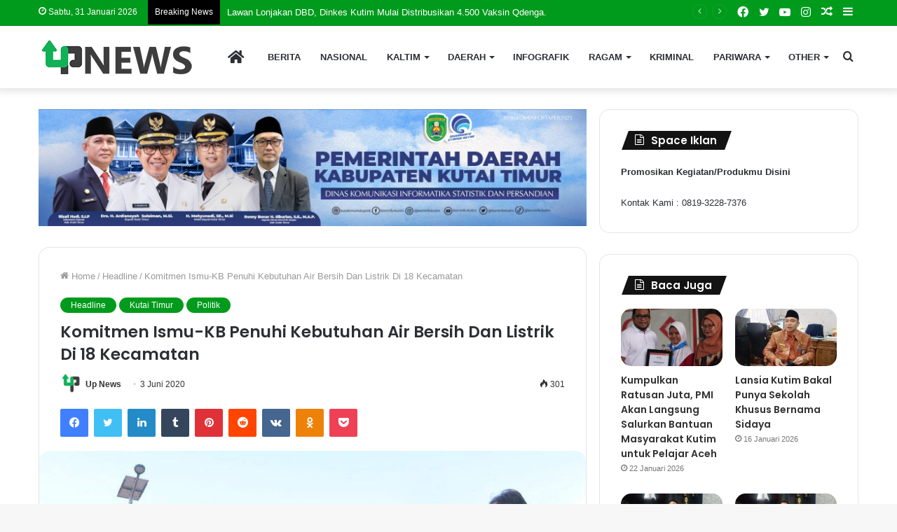

--- FILE ---
content_type: text/html; charset=UTF-8
request_url: https://www.upnews.id/komitmen-ismu-kb-penuhi-kebutuhan-air-bersih-dan-listrik-di-18-kecamatan/
body_size: 27797
content:
<!DOCTYPE html>
<html lang="id" class="" data-skin="light">
<head>
	<meta charset="UTF-8" />
	<link rel="profile" href="http://gmpg.org/xfn/11" />
	
<meta http-equiv='x-dns-prefetch-control' content='on'>
<link rel='dns-prefetch' href='//cdnjs.cloudflare.com' />
<link rel='dns-prefetch' href='//ajax.googleapis.com' />
<link rel='dns-prefetch' href='//fonts.googleapis.com' />
<link rel='dns-prefetch' href='//fonts.gstatic.com' />
<link rel='dns-prefetch' href='//s.gravatar.com' />
<link rel='dns-prefetch' href='//www.google-analytics.com' />
<link rel='preload' as='image' href='https://www.upnews.id/wp-content/uploads/2022/08/logo-upnewsid.png'>
<link rel='preload' as='image' href='https://www.upnews.id/wp-content/uploads/2020/06/peresmian-ipa-kudunggaa-780x470.jpeg'>
<link rel='preload' as='font' href='https://www.upnews.id/wp-content/themes/jannah/assets/fonts/tielabs-fonticon/tielabs-fonticon.woff' type='font/woff' crossorigin='anonymous' />
<link rel='preload' as='font' href='https://www.upnews.id/wp-content/themes/jannah/assets/fonts/fontawesome/fa-solid-900.woff2' type='font/woff2' crossorigin='anonymous' />
<link rel='preload' as='font' href='https://www.upnews.id/wp-content/themes/jannah/assets/fonts/fontawesome/fa-brands-400.woff2' type='font/woff2' crossorigin='anonymous' />
<link rel='preload' as='font' href='https://www.upnews.id/wp-content/themes/jannah/assets/fonts/fontawesome/fa-regular-400.woff2' type='font/woff2' crossorigin='anonymous' />
<link rel='preload' as='script' href='https://ajax.googleapis.com/ajax/libs/webfont/1/webfont.js'>
<meta name='robots' content='index, follow, max-image-preview:large, max-snippet:-1, max-video-preview:-1' />
	<style>img:is([sizes="auto" i], [sizes^="auto," i]) { contain-intrinsic-size: 3000px 1500px }</style>
	
	<!-- This site is optimized with the Yoast SEO plugin v25.6 - https://yoast.com/wordpress/plugins/seo/ -->
	<title>Komitmen Ismu-KB Penuhi Kebutuhan Air Bersih Dan Listrik Di 18 Kecamatan - Upnews.id</title>
	<link rel="canonical" href="https://www.upnews.id/komitmen-ismu-kb-penuhi-kebutuhan-air-bersih-dan-listrik-di-18-kecamatan/" />
	<meta property="og:locale" content="id_ID" />
	<meta property="og:type" content="article" />
	<meta property="og:title" content="Komitmen Ismu-KB Penuhi Kebutuhan Air Bersih Dan Listrik Di 18 Kecamatan - Upnews.id" />
	<meta property="og:description" content="Upnews.id, Sangatta &#8211; Kepemimpinan Bupati Ir H Ismunandar MT dan Wakil Bupati H Kasmidi Bulang ST MM, tahun 2020 ini, memasuki tahun keempat. Beragam pencapaian dalam merealisasikan misi dan visi kepemimpinan terus meningkat. Satu diantaranya adalah layanan air bersih yang masuk dalam misi ketiga, yakni meningkatkan infrastruktur dasar yang berkualitas secara merata. Cakupan layanannya saat &hellip;" />
	<meta property="og:url" content="https://www.upnews.id/komitmen-ismu-kb-penuhi-kebutuhan-air-bersih-dan-listrik-di-18-kecamatan/" />
	<meta property="og:site_name" content="Upnews.id" />
	<meta property="article:publisher" content="https://www.facebook.com/Update-News-106502487504256/" />
	<meta property="article:author" content="https://www.facebook.com/Update-News-106502487504256/" />
	<meta property="article:published_time" content="2020-06-03T11:34:56+00:00" />
	<meta property="og:image" content="https://www.upnews.id/wp-content/uploads/2020/06/peresmian-ipa-kudunggaa.jpeg" />
	<meta property="og:image:width" content="1280" />
	<meta property="og:image:height" content="853" />
	<meta property="og:image:type" content="image/jpeg" />
	<meta name="author" content="Up News" />
	<meta name="twitter:card" content="summary_large_image" />
	<meta name="twitter:creator" content="@https://twitter.com/upnews13793021" />
	<meta name="twitter:site" content="@upnews13793021" />
	<meta name="twitter:label1" content="Ditulis oleh" />
	<meta name="twitter:data1" content="Up News" />
	<meta name="twitter:label2" content="Estimasi waktu membaca" />
	<meta name="twitter:data2" content="2 menit" />
	<script type="application/ld+json" class="yoast-schema-graph">{"@context":"https://schema.org","@graph":[{"@type":"WebPage","@id":"https://www.upnews.id/komitmen-ismu-kb-penuhi-kebutuhan-air-bersih-dan-listrik-di-18-kecamatan/","url":"https://www.upnews.id/komitmen-ismu-kb-penuhi-kebutuhan-air-bersih-dan-listrik-di-18-kecamatan/","name":"Komitmen Ismu-KB Penuhi Kebutuhan Air Bersih Dan Listrik Di 18 Kecamatan - Upnews.id","isPartOf":{"@id":"https://www.upnews.id/#website"},"primaryImageOfPage":{"@id":"https://www.upnews.id/komitmen-ismu-kb-penuhi-kebutuhan-air-bersih-dan-listrik-di-18-kecamatan/#primaryimage"},"image":{"@id":"https://www.upnews.id/komitmen-ismu-kb-penuhi-kebutuhan-air-bersih-dan-listrik-di-18-kecamatan/#primaryimage"},"thumbnailUrl":"https://www.upnews.id/wp-content/uploads/2020/06/peresmian-ipa-kudunggaa.jpeg","datePublished":"2020-06-03T11:34:56+00:00","author":{"@id":"https://www.upnews.id/#/schema/person/ef64d038d3a129de67cba0ac70808e2c"},"breadcrumb":{"@id":"https://www.upnews.id/komitmen-ismu-kb-penuhi-kebutuhan-air-bersih-dan-listrik-di-18-kecamatan/#breadcrumb"},"inLanguage":"id","potentialAction":[{"@type":"ReadAction","target":["https://www.upnews.id/komitmen-ismu-kb-penuhi-kebutuhan-air-bersih-dan-listrik-di-18-kecamatan/"]}]},{"@type":"ImageObject","inLanguage":"id","@id":"https://www.upnews.id/komitmen-ismu-kb-penuhi-kebutuhan-air-bersih-dan-listrik-di-18-kecamatan/#primaryimage","url":"https://www.upnews.id/wp-content/uploads/2020/06/peresmian-ipa-kudunggaa.jpeg","contentUrl":"https://www.upnews.id/wp-content/uploads/2020/06/peresmian-ipa-kudunggaa.jpeg","width":1280,"height":853,"caption":"Foto : Istimewa - Moment Ismu-Kb Resmikan IPA Kudungga II"},{"@type":"BreadcrumbList","@id":"https://www.upnews.id/komitmen-ismu-kb-penuhi-kebutuhan-air-bersih-dan-listrik-di-18-kecamatan/#breadcrumb","itemListElement":[{"@type":"ListItem","position":1,"name":"Beranda","item":"https://www.upnews.id/"},{"@type":"ListItem","position":2,"name":"Komitmen Ismu-KB Penuhi Kebutuhan Air Bersih Dan Listrik Di 18 Kecamatan"}]},{"@type":"WebSite","@id":"https://www.upnews.id/#website","url":"https://www.upnews.id/","name":"Upnews.id","description":"Media Informasi Terdepan, Akurat dan Berimbang","potentialAction":[{"@type":"SearchAction","target":{"@type":"EntryPoint","urlTemplate":"https://www.upnews.id/?s={search_term_string}"},"query-input":{"@type":"PropertyValueSpecification","valueRequired":true,"valueName":"search_term_string"}}],"inLanguage":"id"},{"@type":"Person","@id":"https://www.upnews.id/#/schema/person/ef64d038d3a129de67cba0ac70808e2c","name":"Up News","image":{"@type":"ImageObject","inLanguage":"id","@id":"https://www.upnews.id/#/schema/person/image/","url":"https://secure.gravatar.com/avatar/03a6d4188638b6912ab367781c1cf7fc780f11aa1667c68ee67ca217dfe8919a?s=96&r=g","contentUrl":"https://secure.gravatar.com/avatar/03a6d4188638b6912ab367781c1cf7fc780f11aa1667c68ee67ca217dfe8919a?s=96&r=g","caption":"Up News"},"sameAs":["https://www.upnews.id","https://www.facebook.com/Update-News-106502487504256/","https://www.instagram.com/unews304/","https://x.com/https://twitter.com/upnews13793021","https://www.youtube.com/channel/UCFDY0WcgK8xwR1mMM8Ovszg"],"url":"https://www.upnews.id/author/upnews/"}]}</script>
	<!-- / Yoast SEO plugin. -->


<link rel='dns-prefetch' href='//stats.wp.com' />
<link rel="alternate" type="application/rss+xml" title="Upnews.id &raquo; Feed" href="https://www.upnews.id/feed/" />
<link rel="alternate" type="application/rss+xml" title="Upnews.id &raquo; Umpan Komentar" href="https://www.upnews.id/comments/feed/" />
<script type="text/javascript">
/* <![CDATA[ */
window._wpemojiSettings = {"baseUrl":"https:\/\/s.w.org\/images\/core\/emoji\/16.0.1\/72x72\/","ext":".png","svgUrl":"https:\/\/s.w.org\/images\/core\/emoji\/16.0.1\/svg\/","svgExt":".svg","source":{"concatemoji":"https:\/\/www.upnews.id\/wp-includes\/js\/wp-emoji-release.min.js?ver=6.8.3"}};
/*! This file is auto-generated */
!function(s,n){var o,i,e;function c(e){try{var t={supportTests:e,timestamp:(new Date).valueOf()};sessionStorage.setItem(o,JSON.stringify(t))}catch(e){}}function p(e,t,n){e.clearRect(0,0,e.canvas.width,e.canvas.height),e.fillText(t,0,0);var t=new Uint32Array(e.getImageData(0,0,e.canvas.width,e.canvas.height).data),a=(e.clearRect(0,0,e.canvas.width,e.canvas.height),e.fillText(n,0,0),new Uint32Array(e.getImageData(0,0,e.canvas.width,e.canvas.height).data));return t.every(function(e,t){return e===a[t]})}function u(e,t){e.clearRect(0,0,e.canvas.width,e.canvas.height),e.fillText(t,0,0);for(var n=e.getImageData(16,16,1,1),a=0;a<n.data.length;a++)if(0!==n.data[a])return!1;return!0}function f(e,t,n,a){switch(t){case"flag":return n(e,"\ud83c\udff3\ufe0f\u200d\u26a7\ufe0f","\ud83c\udff3\ufe0f\u200b\u26a7\ufe0f")?!1:!n(e,"\ud83c\udde8\ud83c\uddf6","\ud83c\udde8\u200b\ud83c\uddf6")&&!n(e,"\ud83c\udff4\udb40\udc67\udb40\udc62\udb40\udc65\udb40\udc6e\udb40\udc67\udb40\udc7f","\ud83c\udff4\u200b\udb40\udc67\u200b\udb40\udc62\u200b\udb40\udc65\u200b\udb40\udc6e\u200b\udb40\udc67\u200b\udb40\udc7f");case"emoji":return!a(e,"\ud83e\udedf")}return!1}function g(e,t,n,a){var r="undefined"!=typeof WorkerGlobalScope&&self instanceof WorkerGlobalScope?new OffscreenCanvas(300,150):s.createElement("canvas"),o=r.getContext("2d",{willReadFrequently:!0}),i=(o.textBaseline="top",o.font="600 32px Arial",{});return e.forEach(function(e){i[e]=t(o,e,n,a)}),i}function t(e){var t=s.createElement("script");t.src=e,t.defer=!0,s.head.appendChild(t)}"undefined"!=typeof Promise&&(o="wpEmojiSettingsSupports",i=["flag","emoji"],n.supports={everything:!0,everythingExceptFlag:!0},e=new Promise(function(e){s.addEventListener("DOMContentLoaded",e,{once:!0})}),new Promise(function(t){var n=function(){try{var e=JSON.parse(sessionStorage.getItem(o));if("object"==typeof e&&"number"==typeof e.timestamp&&(new Date).valueOf()<e.timestamp+604800&&"object"==typeof e.supportTests)return e.supportTests}catch(e){}return null}();if(!n){if("undefined"!=typeof Worker&&"undefined"!=typeof OffscreenCanvas&&"undefined"!=typeof URL&&URL.createObjectURL&&"undefined"!=typeof Blob)try{var e="postMessage("+g.toString()+"("+[JSON.stringify(i),f.toString(),p.toString(),u.toString()].join(",")+"));",a=new Blob([e],{type:"text/javascript"}),r=new Worker(URL.createObjectURL(a),{name:"wpTestEmojiSupports"});return void(r.onmessage=function(e){c(n=e.data),r.terminate(),t(n)})}catch(e){}c(n=g(i,f,p,u))}t(n)}).then(function(e){for(var t in e)n.supports[t]=e[t],n.supports.everything=n.supports.everything&&n.supports[t],"flag"!==t&&(n.supports.everythingExceptFlag=n.supports.everythingExceptFlag&&n.supports[t]);n.supports.everythingExceptFlag=n.supports.everythingExceptFlag&&!n.supports.flag,n.DOMReady=!1,n.readyCallback=function(){n.DOMReady=!0}}).then(function(){return e}).then(function(){var e;n.supports.everything||(n.readyCallback(),(e=n.source||{}).concatemoji?t(e.concatemoji):e.wpemoji&&e.twemoji&&(t(e.twemoji),t(e.wpemoji)))}))}((window,document),window._wpemojiSettings);
/* ]]> */
</script>
<style id='wp-emoji-styles-inline-css' type='text/css'>

	img.wp-smiley, img.emoji {
		display: inline !important;
		border: none !important;
		box-shadow: none !important;
		height: 1em !important;
		width: 1em !important;
		margin: 0 0.07em !important;
		vertical-align: -0.1em !important;
		background: none !important;
		padding: 0 !important;
	}
</style>
<style id='classic-theme-styles-inline-css' type='text/css'>
/*! This file is auto-generated */
.wp-block-button__link{color:#fff;background-color:#32373c;border-radius:9999px;box-shadow:none;text-decoration:none;padding:calc(.667em + 2px) calc(1.333em + 2px);font-size:1.125em}.wp-block-file__button{background:#32373c;color:#fff;text-decoration:none}
</style>
<link rel='stylesheet' id='mediaelement-css' href='https://www.upnews.id/wp-includes/js/mediaelement/mediaelementplayer-legacy.min.css?ver=4.2.17' type='text/css' media='all' />
<link rel='stylesheet' id='wp-mediaelement-css' href='https://www.upnews.id/wp-includes/js/mediaelement/wp-mediaelement.min.css?ver=6.8.3' type='text/css' media='all' />
<style id='jetpack-sharing-buttons-style-inline-css' type='text/css'>
.jetpack-sharing-buttons__services-list{display:flex;flex-direction:row;flex-wrap:wrap;gap:0;list-style-type:none;margin:5px;padding:0}.jetpack-sharing-buttons__services-list.has-small-icon-size{font-size:12px}.jetpack-sharing-buttons__services-list.has-normal-icon-size{font-size:16px}.jetpack-sharing-buttons__services-list.has-large-icon-size{font-size:24px}.jetpack-sharing-buttons__services-list.has-huge-icon-size{font-size:36px}@media print{.jetpack-sharing-buttons__services-list{display:none!important}}.editor-styles-wrapper .wp-block-jetpack-sharing-buttons{gap:0;padding-inline-start:0}ul.jetpack-sharing-buttons__services-list.has-background{padding:1.25em 2.375em}
</style>
<style id='global-styles-inline-css' type='text/css'>
:root{--wp--preset--aspect-ratio--square: 1;--wp--preset--aspect-ratio--4-3: 4/3;--wp--preset--aspect-ratio--3-4: 3/4;--wp--preset--aspect-ratio--3-2: 3/2;--wp--preset--aspect-ratio--2-3: 2/3;--wp--preset--aspect-ratio--16-9: 16/9;--wp--preset--aspect-ratio--9-16: 9/16;--wp--preset--color--black: #000000;--wp--preset--color--cyan-bluish-gray: #abb8c3;--wp--preset--color--white: #ffffff;--wp--preset--color--pale-pink: #f78da7;--wp--preset--color--vivid-red: #cf2e2e;--wp--preset--color--luminous-vivid-orange: #ff6900;--wp--preset--color--luminous-vivid-amber: #fcb900;--wp--preset--color--light-green-cyan: #7bdcb5;--wp--preset--color--vivid-green-cyan: #00d084;--wp--preset--color--pale-cyan-blue: #8ed1fc;--wp--preset--color--vivid-cyan-blue: #0693e3;--wp--preset--color--vivid-purple: #9b51e0;--wp--preset--gradient--vivid-cyan-blue-to-vivid-purple: linear-gradient(135deg,rgba(6,147,227,1) 0%,rgb(155,81,224) 100%);--wp--preset--gradient--light-green-cyan-to-vivid-green-cyan: linear-gradient(135deg,rgb(122,220,180) 0%,rgb(0,208,130) 100%);--wp--preset--gradient--luminous-vivid-amber-to-luminous-vivid-orange: linear-gradient(135deg,rgba(252,185,0,1) 0%,rgba(255,105,0,1) 100%);--wp--preset--gradient--luminous-vivid-orange-to-vivid-red: linear-gradient(135deg,rgba(255,105,0,1) 0%,rgb(207,46,46) 100%);--wp--preset--gradient--very-light-gray-to-cyan-bluish-gray: linear-gradient(135deg,rgb(238,238,238) 0%,rgb(169,184,195) 100%);--wp--preset--gradient--cool-to-warm-spectrum: linear-gradient(135deg,rgb(74,234,220) 0%,rgb(151,120,209) 20%,rgb(207,42,186) 40%,rgb(238,44,130) 60%,rgb(251,105,98) 80%,rgb(254,248,76) 100%);--wp--preset--gradient--blush-light-purple: linear-gradient(135deg,rgb(255,206,236) 0%,rgb(152,150,240) 100%);--wp--preset--gradient--blush-bordeaux: linear-gradient(135deg,rgb(254,205,165) 0%,rgb(254,45,45) 50%,rgb(107,0,62) 100%);--wp--preset--gradient--luminous-dusk: linear-gradient(135deg,rgb(255,203,112) 0%,rgb(199,81,192) 50%,rgb(65,88,208) 100%);--wp--preset--gradient--pale-ocean: linear-gradient(135deg,rgb(255,245,203) 0%,rgb(182,227,212) 50%,rgb(51,167,181) 100%);--wp--preset--gradient--electric-grass: linear-gradient(135deg,rgb(202,248,128) 0%,rgb(113,206,126) 100%);--wp--preset--gradient--midnight: linear-gradient(135deg,rgb(2,3,129) 0%,rgb(40,116,252) 100%);--wp--preset--font-size--small: 13px;--wp--preset--font-size--medium: 20px;--wp--preset--font-size--large: 36px;--wp--preset--font-size--x-large: 42px;--wp--preset--spacing--20: 0.44rem;--wp--preset--spacing--30: 0.67rem;--wp--preset--spacing--40: 1rem;--wp--preset--spacing--50: 1.5rem;--wp--preset--spacing--60: 2.25rem;--wp--preset--spacing--70: 3.38rem;--wp--preset--spacing--80: 5.06rem;--wp--preset--shadow--natural: 6px 6px 9px rgba(0, 0, 0, 0.2);--wp--preset--shadow--deep: 12px 12px 50px rgba(0, 0, 0, 0.4);--wp--preset--shadow--sharp: 6px 6px 0px rgba(0, 0, 0, 0.2);--wp--preset--shadow--outlined: 6px 6px 0px -3px rgba(255, 255, 255, 1), 6px 6px rgba(0, 0, 0, 1);--wp--preset--shadow--crisp: 6px 6px 0px rgba(0, 0, 0, 1);}:where(.is-layout-flex){gap: 0.5em;}:where(.is-layout-grid){gap: 0.5em;}body .is-layout-flex{display: flex;}.is-layout-flex{flex-wrap: wrap;align-items: center;}.is-layout-flex > :is(*, div){margin: 0;}body .is-layout-grid{display: grid;}.is-layout-grid > :is(*, div){margin: 0;}:where(.wp-block-columns.is-layout-flex){gap: 2em;}:where(.wp-block-columns.is-layout-grid){gap: 2em;}:where(.wp-block-post-template.is-layout-flex){gap: 1.25em;}:where(.wp-block-post-template.is-layout-grid){gap: 1.25em;}.has-black-color{color: var(--wp--preset--color--black) !important;}.has-cyan-bluish-gray-color{color: var(--wp--preset--color--cyan-bluish-gray) !important;}.has-white-color{color: var(--wp--preset--color--white) !important;}.has-pale-pink-color{color: var(--wp--preset--color--pale-pink) !important;}.has-vivid-red-color{color: var(--wp--preset--color--vivid-red) !important;}.has-luminous-vivid-orange-color{color: var(--wp--preset--color--luminous-vivid-orange) !important;}.has-luminous-vivid-amber-color{color: var(--wp--preset--color--luminous-vivid-amber) !important;}.has-light-green-cyan-color{color: var(--wp--preset--color--light-green-cyan) !important;}.has-vivid-green-cyan-color{color: var(--wp--preset--color--vivid-green-cyan) !important;}.has-pale-cyan-blue-color{color: var(--wp--preset--color--pale-cyan-blue) !important;}.has-vivid-cyan-blue-color{color: var(--wp--preset--color--vivid-cyan-blue) !important;}.has-vivid-purple-color{color: var(--wp--preset--color--vivid-purple) !important;}.has-black-background-color{background-color: var(--wp--preset--color--black) !important;}.has-cyan-bluish-gray-background-color{background-color: var(--wp--preset--color--cyan-bluish-gray) !important;}.has-white-background-color{background-color: var(--wp--preset--color--white) !important;}.has-pale-pink-background-color{background-color: var(--wp--preset--color--pale-pink) !important;}.has-vivid-red-background-color{background-color: var(--wp--preset--color--vivid-red) !important;}.has-luminous-vivid-orange-background-color{background-color: var(--wp--preset--color--luminous-vivid-orange) !important;}.has-luminous-vivid-amber-background-color{background-color: var(--wp--preset--color--luminous-vivid-amber) !important;}.has-light-green-cyan-background-color{background-color: var(--wp--preset--color--light-green-cyan) !important;}.has-vivid-green-cyan-background-color{background-color: var(--wp--preset--color--vivid-green-cyan) !important;}.has-pale-cyan-blue-background-color{background-color: var(--wp--preset--color--pale-cyan-blue) !important;}.has-vivid-cyan-blue-background-color{background-color: var(--wp--preset--color--vivid-cyan-blue) !important;}.has-vivid-purple-background-color{background-color: var(--wp--preset--color--vivid-purple) !important;}.has-black-border-color{border-color: var(--wp--preset--color--black) !important;}.has-cyan-bluish-gray-border-color{border-color: var(--wp--preset--color--cyan-bluish-gray) !important;}.has-white-border-color{border-color: var(--wp--preset--color--white) !important;}.has-pale-pink-border-color{border-color: var(--wp--preset--color--pale-pink) !important;}.has-vivid-red-border-color{border-color: var(--wp--preset--color--vivid-red) !important;}.has-luminous-vivid-orange-border-color{border-color: var(--wp--preset--color--luminous-vivid-orange) !important;}.has-luminous-vivid-amber-border-color{border-color: var(--wp--preset--color--luminous-vivid-amber) !important;}.has-light-green-cyan-border-color{border-color: var(--wp--preset--color--light-green-cyan) !important;}.has-vivid-green-cyan-border-color{border-color: var(--wp--preset--color--vivid-green-cyan) !important;}.has-pale-cyan-blue-border-color{border-color: var(--wp--preset--color--pale-cyan-blue) !important;}.has-vivid-cyan-blue-border-color{border-color: var(--wp--preset--color--vivid-cyan-blue) !important;}.has-vivid-purple-border-color{border-color: var(--wp--preset--color--vivid-purple) !important;}.has-vivid-cyan-blue-to-vivid-purple-gradient-background{background: var(--wp--preset--gradient--vivid-cyan-blue-to-vivid-purple) !important;}.has-light-green-cyan-to-vivid-green-cyan-gradient-background{background: var(--wp--preset--gradient--light-green-cyan-to-vivid-green-cyan) !important;}.has-luminous-vivid-amber-to-luminous-vivid-orange-gradient-background{background: var(--wp--preset--gradient--luminous-vivid-amber-to-luminous-vivid-orange) !important;}.has-luminous-vivid-orange-to-vivid-red-gradient-background{background: var(--wp--preset--gradient--luminous-vivid-orange-to-vivid-red) !important;}.has-very-light-gray-to-cyan-bluish-gray-gradient-background{background: var(--wp--preset--gradient--very-light-gray-to-cyan-bluish-gray) !important;}.has-cool-to-warm-spectrum-gradient-background{background: var(--wp--preset--gradient--cool-to-warm-spectrum) !important;}.has-blush-light-purple-gradient-background{background: var(--wp--preset--gradient--blush-light-purple) !important;}.has-blush-bordeaux-gradient-background{background: var(--wp--preset--gradient--blush-bordeaux) !important;}.has-luminous-dusk-gradient-background{background: var(--wp--preset--gradient--luminous-dusk) !important;}.has-pale-ocean-gradient-background{background: var(--wp--preset--gradient--pale-ocean) !important;}.has-electric-grass-gradient-background{background: var(--wp--preset--gradient--electric-grass) !important;}.has-midnight-gradient-background{background: var(--wp--preset--gradient--midnight) !important;}.has-small-font-size{font-size: var(--wp--preset--font-size--small) !important;}.has-medium-font-size{font-size: var(--wp--preset--font-size--medium) !important;}.has-large-font-size{font-size: var(--wp--preset--font-size--large) !important;}.has-x-large-font-size{font-size: var(--wp--preset--font-size--x-large) !important;}
:where(.wp-block-post-template.is-layout-flex){gap: 1.25em;}:where(.wp-block-post-template.is-layout-grid){gap: 1.25em;}
:where(.wp-block-columns.is-layout-flex){gap: 2em;}:where(.wp-block-columns.is-layout-grid){gap: 2em;}
:root :where(.wp-block-pullquote){font-size: 1.5em;line-height: 1.6;}
</style>
<link rel='stylesheet' id='related-posts-by-taxonomy-css' href='https://www.upnews.id/wp-content/plugins/related-posts-by-taxonomy/includes/assets/css/styles.css?ver=6.8.3' type='text/css' media='all' />
<link rel='stylesheet' id='taqyeem-buttons-style-css' href='https://www.upnews.id/wp-content/plugins/taqyeem-buttons/assets/style.css?ver=6.8.3' type='text/css' media='all' />
<link rel='stylesheet' id='tie-css-base-css' href='https://www.upnews.id/wp-content/themes/jannah/assets/css/base.min.css?ver=5.4.10' type='text/css' media='all' />
<link rel='stylesheet' id='tie-css-styles-css' href='https://www.upnews.id/wp-content/themes/jannah/assets/css/style.min.css?ver=5.4.10' type='text/css' media='all' />
<link rel='stylesheet' id='tie-css-widgets-css' href='https://www.upnews.id/wp-content/themes/jannah/assets/css/widgets.min.css?ver=5.4.10' type='text/css' media='all' />
<link rel='stylesheet' id='tie-css-helpers-css' href='https://www.upnews.id/wp-content/themes/jannah/assets/css/helpers.min.css?ver=5.4.10' type='text/css' media='all' />
<link rel='stylesheet' id='tie-fontawesome5-css' href='https://www.upnews.id/wp-content/themes/jannah/assets/css/fontawesome.css?ver=5.4.10' type='text/css' media='all' />
<link rel='stylesheet' id='tie-css-ilightbox-css' href='https://www.upnews.id/wp-content/themes/jannah/assets/ilightbox/dark-skin/skin.css?ver=5.4.10' type='text/css' media='all' />
<link rel='stylesheet' id='tie-css-shortcodes-css' href='https://www.upnews.id/wp-content/themes/jannah/assets/css/plugins/shortcodes.min.css?ver=5.4.10' type='text/css' media='all' />
<link rel='stylesheet' id='tie-css-single-css' href='https://www.upnews.id/wp-content/themes/jannah/assets/css/single.min.css?ver=5.4.10' type='text/css' media='all' />
<link rel='stylesheet' id='tie-css-print-css' href='https://www.upnews.id/wp-content/themes/jannah/assets/css/print.css?ver=5.4.10' type='text/css' media='print' />
<link rel='stylesheet' id='taqyeem-styles-css' href='https://www.upnews.id/wp-content/themes/jannah/assets/css/plugins/taqyeem.min.css?ver=5.4.10' type='text/css' media='all' />
<link rel='stylesheet' id='tie-theme-child-css-css' href='https://www.upnews.id/wp-content/themes/jannah-child/style.css?ver=6.8.3' type='text/css' media='all' />
<style id='tie-theme-child-css-inline-css' type='text/css'>
.wf-active .logo-text,.wf-active h1,.wf-active h2,.wf-active h3,.wf-active h4,.wf-active h5,.wf-active h6,.wf-active .the-subtitle{font-family: 'Poppins';}#main-nav .main-menu > ul > li > a{text-transform: uppercase;}.entry-header h1.entry-title{font-size: 23px;}.brand-title,a:hover,.tie-popup-search-submit,#logo.text-logo a,.theme-header nav .components #search-submit:hover,.theme-header .header-nav .components > li:hover > a,.theme-header .header-nav .components li a:hover,.main-menu ul.cats-vertical li a.is-active,.main-menu ul.cats-vertical li a:hover,.main-nav li.mega-menu .post-meta a:hover,.main-nav li.mega-menu .post-box-title a:hover,.search-in-main-nav.autocomplete-suggestions a:hover,#main-nav .menu ul:not(.cats-horizontal) li:hover > a,#main-nav .menu ul li.current-menu-item:not(.mega-link-column) > a,.top-nav .menu li:hover > a,.top-nav .menu > .tie-current-menu > a,.search-in-top-nav.autocomplete-suggestions .post-title a:hover,div.mag-box .mag-box-options .mag-box-filter-links a.active,.mag-box-filter-links .flexMenu-viewMore:hover > a,.stars-rating-active,body .tabs.tabs .active > a,.video-play-icon,.spinner-circle:after,#go-to-content:hover,.comment-list .comment-author .fn,.commentlist .comment-author .fn,blockquote::before,blockquote cite,blockquote.quote-simple p,.multiple-post-pages a:hover,#story-index li .is-current,.latest-tweets-widget .twitter-icon-wrap span,.wide-slider-nav-wrapper .slide,.wide-next-prev-slider-wrapper .tie-slider-nav li:hover span,.review-final-score h3,#mobile-menu-icon:hover .menu-text,body .entry a,.dark-skin body .entry a,.entry .post-bottom-meta a:hover,.comment-list .comment-content a,q a,blockquote a,.widget.tie-weather-widget .icon-basecloud-bg:after,.site-footer a:hover,.site-footer .stars-rating-active,.site-footer .twitter-icon-wrap span,.site-info a:hover{color: #009b1c;}#instagram-link a:hover{color: #009b1c !important;border-color: #009b1c !important;}[type='submit'],.button,.generic-button a,.generic-button button,.theme-header .header-nav .comp-sub-menu a.button.guest-btn:hover,.theme-header .header-nav .comp-sub-menu a.checkout-button,nav.main-nav .menu > li.tie-current-menu > a,nav.main-nav .menu > li:hover > a,.main-menu .mega-links-head:after,.main-nav .mega-menu.mega-cat .cats-horizontal li a.is-active,#mobile-menu-icon:hover .nav-icon,#mobile-menu-icon:hover .nav-icon:before,#mobile-menu-icon:hover .nav-icon:after,.search-in-main-nav.autocomplete-suggestions a.button,.search-in-top-nav.autocomplete-suggestions a.button,.spinner > div,.post-cat,.pages-numbers li.current span,.multiple-post-pages > span,#tie-wrapper .mejs-container .mejs-controls,.mag-box-filter-links a:hover,.slider-arrow-nav a:not(.pagination-disabled):hover,.comment-list .reply a:hover,.commentlist .reply a:hover,#reading-position-indicator,#story-index-icon,.videos-block .playlist-title,.review-percentage .review-item span span,.tie-slick-dots li.slick-active button,.tie-slick-dots li button:hover,.digital-rating-static,.timeline-widget li a:hover .date:before,#wp-calendar #today,.posts-list-counter li.widget-post-list:before,.cat-counter a + span,.tie-slider-nav li span:hover,.fullwidth-area .widget_tag_cloud .tagcloud a:hover,.magazine2:not(.block-head-4) .dark-widgetized-area ul.tabs a:hover,.magazine2:not(.block-head-4) .dark-widgetized-area ul.tabs .active a,.magazine1 .dark-widgetized-area ul.tabs a:hover,.magazine1 .dark-widgetized-area ul.tabs .active a,.block-head-4.magazine2 .dark-widgetized-area .tabs.tabs .active a,.block-head-4.magazine2 .dark-widgetized-area .tabs > .active a:before,.block-head-4.magazine2 .dark-widgetized-area .tabs > .active a:after,.demo_store,.demo #logo:after,.demo #sticky-logo:after,.widget.tie-weather-widget,span.video-close-btn:hover,#go-to-top,.latest-tweets-widget .slider-links .button:not(:hover){background-color: #009b1c;color: #FFFFFF;}.tie-weather-widget .widget-title .the-subtitle,.block-head-4.magazine2 #footer .tabs .active a:hover{color: #FFFFFF;}pre,code,.pages-numbers li.current span,.theme-header .header-nav .comp-sub-menu a.button.guest-btn:hover,.multiple-post-pages > span,.post-content-slideshow .tie-slider-nav li span:hover,#tie-body .tie-slider-nav li > span:hover,.slider-arrow-nav a:not(.pagination-disabled):hover,.main-nav .mega-menu.mega-cat .cats-horizontal li a.is-active,.main-nav .mega-menu.mega-cat .cats-horizontal li a:hover,.main-menu .menu > li > .menu-sub-content{border-color: #009b1c;}.main-menu .menu > li.tie-current-menu{border-bottom-color: #009b1c;}.top-nav .menu li.tie-current-menu > a:before,.top-nav .menu li.menu-item-has-children:hover > a:before{border-top-color: #009b1c;}.main-nav .main-menu .menu > li.tie-current-menu > a:before,.main-nav .main-menu .menu > li:hover > a:before{border-top-color: #FFFFFF;}header.main-nav-light .main-nav .menu-item-has-children li:hover > a:before,header.main-nav-light .main-nav .mega-menu li:hover > a:before{border-left-color: #009b1c;}.rtl header.main-nav-light .main-nav .menu-item-has-children li:hover > a:before,.rtl header.main-nav-light .main-nav .mega-menu li:hover > a:before{border-right-color: #009b1c;border-left-color: transparent;}.top-nav ul.menu li .menu-item-has-children:hover > a:before{border-top-color: transparent;border-left-color: #009b1c;}.rtl .top-nav ul.menu li .menu-item-has-children:hover > a:before{border-left-color: transparent;border-right-color: #009b1c;}::-moz-selection{background-color: #009b1c;color: #FFFFFF;}::selection{background-color: #009b1c;color: #FFFFFF;}circle.circle_bar{stroke: #009b1c;}#reading-position-indicator{box-shadow: 0 0 10px rgba( 0,155,28,0.7);}#logo.text-logo a:hover,body .entry a:hover,.dark-skin body .entry a:hover,.comment-list .comment-content a:hover,.block-head-4.magazine2 .site-footer .tabs li a:hover,q a:hover,blockquote a:hover{color: #006900;}.button:hover,input[type='submit']:hover,.generic-button a:hover,.generic-button button:hover,a.post-cat:hover,.site-footer .button:hover,.site-footer [type='submit']:hover,.search-in-main-nav.autocomplete-suggestions a.button:hover,.search-in-top-nav.autocomplete-suggestions a.button:hover,.theme-header .header-nav .comp-sub-menu a.checkout-button:hover{background-color: #006900;color: #FFFFFF;}.theme-header .header-nav .comp-sub-menu a.checkout-button:not(:hover),body .entry a.button{color: #FFFFFF;}#story-index.is-compact .story-index-content{background-color: #009b1c;}#story-index.is-compact .story-index-content a,#story-index.is-compact .story-index-content .is-current{color: #FFFFFF;}#tie-body .has-block-head-4,#tie-body .mag-box-title h3,#tie-body .comment-reply-title,#tie-body .related.products > h2,#tie-body .up-sells > h2,#tie-body .cross-sells > h2,#tie-body .cart_totals > h2,#tie-body .bbp-form legend,#tie-body .mag-box-title h3 a,#tie-body .section-title-default a,#tie-body #cancel-comment-reply-link {color: #FFFFFF;}#tie-body .has-block-head-4:before,#tie-body .mag-box-title h3:before,#tie-body .comment-reply-title:before,#tie-body .related.products > h2:before,#tie-body .up-sells > h2:before,#tie-body .cross-sells > h2:before,#tie-body .cart_totals > h2:before,#tie-body .bbp-form legend:before {background-color: #009b1c;}#tie-body .block-more-button{color: #009b1c;}#tie-body .block-more-button:hover{color: #006900;}.brand-title,a:hover,.tie-popup-search-submit,#logo.text-logo a,.theme-header nav .components #search-submit:hover,.theme-header .header-nav .components > li:hover > a,.theme-header .header-nav .components li a:hover,.main-menu ul.cats-vertical li a.is-active,.main-menu ul.cats-vertical li a:hover,.main-nav li.mega-menu .post-meta a:hover,.main-nav li.mega-menu .post-box-title a:hover,.search-in-main-nav.autocomplete-suggestions a:hover,#main-nav .menu ul:not(.cats-horizontal) li:hover > a,#main-nav .menu ul li.current-menu-item:not(.mega-link-column) > a,.top-nav .menu li:hover > a,.top-nav .menu > .tie-current-menu > a,.search-in-top-nav.autocomplete-suggestions .post-title a:hover,div.mag-box .mag-box-options .mag-box-filter-links a.active,.mag-box-filter-links .flexMenu-viewMore:hover > a,.stars-rating-active,body .tabs.tabs .active > a,.video-play-icon,.spinner-circle:after,#go-to-content:hover,.comment-list .comment-author .fn,.commentlist .comment-author .fn,blockquote::before,blockquote cite,blockquote.quote-simple p,.multiple-post-pages a:hover,#story-index li .is-current,.latest-tweets-widget .twitter-icon-wrap span,.wide-slider-nav-wrapper .slide,.wide-next-prev-slider-wrapper .tie-slider-nav li:hover span,.review-final-score h3,#mobile-menu-icon:hover .menu-text,body .entry a,.dark-skin body .entry a,.entry .post-bottom-meta a:hover,.comment-list .comment-content a,q a,blockquote a,.widget.tie-weather-widget .icon-basecloud-bg:after,.site-footer a:hover,.site-footer .stars-rating-active,.site-footer .twitter-icon-wrap span,.site-info a:hover{color: #009b1c;}#instagram-link a:hover{color: #009b1c !important;border-color: #009b1c !important;}[type='submit'],.button,.generic-button a,.generic-button button,.theme-header .header-nav .comp-sub-menu a.button.guest-btn:hover,.theme-header .header-nav .comp-sub-menu a.checkout-button,nav.main-nav .menu > li.tie-current-menu > a,nav.main-nav .menu > li:hover > a,.main-menu .mega-links-head:after,.main-nav .mega-menu.mega-cat .cats-horizontal li a.is-active,#mobile-menu-icon:hover .nav-icon,#mobile-menu-icon:hover .nav-icon:before,#mobile-menu-icon:hover .nav-icon:after,.search-in-main-nav.autocomplete-suggestions a.button,.search-in-top-nav.autocomplete-suggestions a.button,.spinner > div,.post-cat,.pages-numbers li.current span,.multiple-post-pages > span,#tie-wrapper .mejs-container .mejs-controls,.mag-box-filter-links a:hover,.slider-arrow-nav a:not(.pagination-disabled):hover,.comment-list .reply a:hover,.commentlist .reply a:hover,#reading-position-indicator,#story-index-icon,.videos-block .playlist-title,.review-percentage .review-item span span,.tie-slick-dots li.slick-active button,.tie-slick-dots li button:hover,.digital-rating-static,.timeline-widget li a:hover .date:before,#wp-calendar #today,.posts-list-counter li.widget-post-list:before,.cat-counter a + span,.tie-slider-nav li span:hover,.fullwidth-area .widget_tag_cloud .tagcloud a:hover,.magazine2:not(.block-head-4) .dark-widgetized-area ul.tabs a:hover,.magazine2:not(.block-head-4) .dark-widgetized-area ul.tabs .active a,.magazine1 .dark-widgetized-area ul.tabs a:hover,.magazine1 .dark-widgetized-area ul.tabs .active a,.block-head-4.magazine2 .dark-widgetized-area .tabs.tabs .active a,.block-head-4.magazine2 .dark-widgetized-area .tabs > .active a:before,.block-head-4.magazine2 .dark-widgetized-area .tabs > .active a:after,.demo_store,.demo #logo:after,.demo #sticky-logo:after,.widget.tie-weather-widget,span.video-close-btn:hover,#go-to-top,.latest-tweets-widget .slider-links .button:not(:hover){background-color: #009b1c;color: #FFFFFF;}.tie-weather-widget .widget-title .the-subtitle,.block-head-4.magazine2 #footer .tabs .active a:hover{color: #FFFFFF;}pre,code,.pages-numbers li.current span,.theme-header .header-nav .comp-sub-menu a.button.guest-btn:hover,.multiple-post-pages > span,.post-content-slideshow .tie-slider-nav li span:hover,#tie-body .tie-slider-nav li > span:hover,.slider-arrow-nav a:not(.pagination-disabled):hover,.main-nav .mega-menu.mega-cat .cats-horizontal li a.is-active,.main-nav .mega-menu.mega-cat .cats-horizontal li a:hover,.main-menu .menu > li > .menu-sub-content{border-color: #009b1c;}.main-menu .menu > li.tie-current-menu{border-bottom-color: #009b1c;}.top-nav .menu li.tie-current-menu > a:before,.top-nav .menu li.menu-item-has-children:hover > a:before{border-top-color: #009b1c;}.main-nav .main-menu .menu > li.tie-current-menu > a:before,.main-nav .main-menu .menu > li:hover > a:before{border-top-color: #FFFFFF;}header.main-nav-light .main-nav .menu-item-has-children li:hover > a:before,header.main-nav-light .main-nav .mega-menu li:hover > a:before{border-left-color: #009b1c;}.rtl header.main-nav-light .main-nav .menu-item-has-children li:hover > a:before,.rtl header.main-nav-light .main-nav .mega-menu li:hover > a:before{border-right-color: #009b1c;border-left-color: transparent;}.top-nav ul.menu li .menu-item-has-children:hover > a:before{border-top-color: transparent;border-left-color: #009b1c;}.rtl .top-nav ul.menu li .menu-item-has-children:hover > a:before{border-left-color: transparent;border-right-color: #009b1c;}::-moz-selection{background-color: #009b1c;color: #FFFFFF;}::selection{background-color: #009b1c;color: #FFFFFF;}circle.circle_bar{stroke: #009b1c;}#reading-position-indicator{box-shadow: 0 0 10px rgba( 0,155,28,0.7);}#logo.text-logo a:hover,body .entry a:hover,.dark-skin body .entry a:hover,.comment-list .comment-content a:hover,.block-head-4.magazine2 .site-footer .tabs li a:hover,q a:hover,blockquote a:hover{color: #006900;}.button:hover,input[type='submit']:hover,.generic-button a:hover,.generic-button button:hover,a.post-cat:hover,.site-footer .button:hover,.site-footer [type='submit']:hover,.search-in-main-nav.autocomplete-suggestions a.button:hover,.search-in-top-nav.autocomplete-suggestions a.button:hover,.theme-header .header-nav .comp-sub-menu a.checkout-button:hover{background-color: #006900;color: #FFFFFF;}.theme-header .header-nav .comp-sub-menu a.checkout-button:not(:hover),body .entry a.button{color: #FFFFFF;}#story-index.is-compact .story-index-content{background-color: #009b1c;}#story-index.is-compact .story-index-content a,#story-index.is-compact .story-index-content .is-current{color: #FFFFFF;}#tie-body .has-block-head-4,#tie-body .mag-box-title h3,#tie-body .comment-reply-title,#tie-body .related.products > h2,#tie-body .up-sells > h2,#tie-body .cross-sells > h2,#tie-body .cart_totals > h2,#tie-body .bbp-form legend,#tie-body .mag-box-title h3 a,#tie-body .section-title-default a,#tie-body #cancel-comment-reply-link {color: #FFFFFF;}#tie-body .has-block-head-4:before,#tie-body .mag-box-title h3:before,#tie-body .comment-reply-title:before,#tie-body .related.products > h2:before,#tie-body .up-sells > h2:before,#tie-body .cross-sells > h2:before,#tie-body .cart_totals > h2:before,#tie-body .bbp-form legend:before {background-color: #009b1c;}#tie-body .block-more-button{color: #009b1c;}#tie-body .block-more-button:hover{color: #006900;}#top-nav,#top-nav .sub-menu,#top-nav .comp-sub-menu,#top-nav .ticker-content,#top-nav .ticker-swipe,.top-nav-boxed #top-nav .topbar-wrapper,.search-in-top-nav.autocomplete-suggestions,#top-nav .guest-btn:not(:hover){background-color : #009b1c;}#top-nav *,.search-in-top-nav.autocomplete-suggestions{border-color: rgba( 255,255,255,0.08);}#top-nav .icon-basecloud-bg:after{color: #009b1c;}#top-nav a:not(:hover),#top-nav input,#top-nav #search-submit,#top-nav .fa-spinner,#top-nav .dropdown-social-icons li a span,#top-nav .components > li .social-link:not(:hover) span,.search-in-top-nav.autocomplete-suggestions a{color: #ffffff;}#top-nav .menu-item-has-children > a:before{border-top-color: #ffffff;}#top-nav li .menu-item-has-children > a:before{border-top-color: transparent;border-left-color: #ffffff;}.rtl #top-nav .menu li .menu-item-has-children > a:before{border-left-color: transparent;border-right-color: #ffffff;}#top-nav input::-moz-placeholder{color: #ffffff;}#top-nav input:-moz-placeholder{color: #ffffff;}#top-nav input:-ms-input-placeholder{color: #ffffff;}#top-nav input::-webkit-input-placeholder{color: #ffffff;}#top-nav,#top-nav .comp-sub-menu,#top-nav .tie-weather-widget{color: #ffffff;}.search-in-top-nav.autocomplete-suggestions .post-meta,.search-in-top-nav.autocomplete-suggestions .post-meta a:not(:hover){color: rgba( 255,255,255,0.7 );}#top-nav .weather-icon .icon-cloud,#top-nav .weather-icon .icon-basecloud-bg,#top-nav .weather-icon .icon-cloud-behind{color: #ffffff !important;}#top-nav .breaking-title{color: #FFFFFF;}#top-nav .breaking-title:before{background-color: #000000;}#top-nav .breaking-news-nav li:hover{background-color: #000000;border-color: #000000;}.tie-cat-2588,.tie-cat-item-2588 > span{background-color:#e67e22 !important;color:#FFFFFF !important;}.tie-cat-2588:after{border-top-color:#e67e22 !important;}.tie-cat-2588:hover{background-color:#c86004 !important;}.tie-cat-2588:hover:after{border-top-color:#c86004 !important;}.tie-cat-2596,.tie-cat-item-2596 > span{background-color:#2ecc71 !important;color:#FFFFFF !important;}.tie-cat-2596:after{border-top-color:#2ecc71 !important;}.tie-cat-2596:hover{background-color:#10ae53 !important;}.tie-cat-2596:hover:after{border-top-color:#10ae53 !important;}.tie-cat-2599,.tie-cat-item-2599 > span{background-color:#9b59b6 !important;color:#FFFFFF !important;}.tie-cat-2599:after{border-top-color:#9b59b6 !important;}.tie-cat-2599:hover{background-color:#7d3b98 !important;}.tie-cat-2599:hover:after{border-top-color:#7d3b98 !important;}.tie-cat-2603,.tie-cat-item-2603 > span{background-color:#34495e !important;color:#FFFFFF !important;}.tie-cat-2603:after{border-top-color:#34495e !important;}.tie-cat-2603:hover{background-color:#162b40 !important;}.tie-cat-2603:hover:after{border-top-color:#162b40 !important;}.tie-cat-2605,.tie-cat-item-2605 > span{background-color:#795548 !important;color:#FFFFFF !important;}.tie-cat-2605:after{border-top-color:#795548 !important;}.tie-cat-2605:hover{background-color:#5b372a !important;}.tie-cat-2605:hover:after{border-top-color:#5b372a !important;}.tie-cat-2606,.tie-cat-item-2606 > span{background-color:#4CAF50 !important;color:#FFFFFF !important;}.tie-cat-2606:after{border-top-color:#4CAF50 !important;}.tie-cat-2606:hover{background-color:#2e9132 !important;}.tie-cat-2606:hover:after{border-top-color:#2e9132 !important;}body a.go-to-top-button,body .more-link,body .button,body [type='submit'],body .generic-button a,body .generic-button button,body textarea,body input:not([type='checkbox']):not([type='radio']),body .mag-box .breaking,body .social-icons-widget .social-icons-item .social-link,body .widget_product_tag_cloud a,body .widget_tag_cloud a,body .post-tags a,body .widget_layered_nav_filters a,body .post-bottom-meta-title,body .post-bottom-meta a,body .post-cat,body .more-link,body .show-more-button,body #instagram-link.is-expanded .follow-button,body .cat-counter a + span,body .mag-box-options .slider-arrow-nav a,body .main-menu .cats-horizontal li a,body #instagram-link.is-compact,body .pages-numbers a,body .pages-nav-item,body .bp-pagination-links .page-numbers,body .fullwidth-area .widget_tag_cloud .tagcloud a,body .header-layout-1 #main-nav .components #search-input,body ul.breaking-news-nav li.jnt-prev,body ul.breaking-news-nav li.jnt-next{border-radius: 35px;}body .mag-box ul.breaking-news-nav li{border: 0 !important;}body #instagram-link.is-compact{padding-right: 40px;padding-left: 40px;}body .post-bottom-meta-title,body .post-bottom-meta a,body .post-cat,body .more-link{padding-right: 15px;padding-left: 15px;}body #masonry-grid .container-wrapper .post-thumb img{border-radius: 0px;}body .video-thumbnail,body .review-item,body .review-summary,body .user-rate-wrap,body textarea,body input,body select{border-radius: 5px;}body .post-content-slideshow,body #tie-read-next,body .prev-next-post-nav .post-thumb,body .post-thumb img,body .container-wrapper,body .tie-popup-container .container-wrapper,body .widget,body .grid-slider-wrapper .grid-item,body .slider-vertical-navigation .slide,body .boxed-slider:not(.grid-slider-wrapper) .slide,body .buddypress-wrap .activity-list .load-more a,body .buddypress-wrap .activity-list .load-newest a,body .woocommerce .products .product .product-img img,body .woocommerce .products .product .product-img,body .woocommerce .woocommerce-tabs,body .woocommerce div.product .related.products,body .woocommerce div.product .up-sells.products,body .woocommerce .cart_totals,.woocommerce .cross-sells,body .big-thumb-left-box-inner,body .miscellaneous-box .posts-items li:first-child,body .single-big-img,body .masonry-with-spaces .container-wrapper .slide,body .news-gallery-items li .post-thumb,body .scroll-2-box .slide,.magazine1.archive:not(.bbpress) .entry-header-outer,.magazine1.search .entry-header-outer,.magazine1.archive:not(.bbpress) .mag-box .container-wrapper,.magazine1.search .mag-box .container-wrapper,body.magazine1 .entry-header-outer + .mag-box,body .digital-rating-static,body .entry q,body .entry blockquote,body #instagram-link.is-expanded,body.single-post .featured-area,body.post-layout-8 #content,body .footer-boxed-widget-area,body .tie-video-main-slider,body .post-thumb-overlay,body .widget_media_image img,body .stream-item-mag img,body .media-page-layout .post-element{border-radius: 15px;}@media (max-width: 767px) {.tie-video-main-slider iframe{border-top-right-radius: 15px;border-top-left-radius: 15px;}}.magazine1.archive:not(.bbpress) .mag-box .container-wrapper,.magazine1.search .mag-box .container-wrapper{margin-top: 15px;border-top-width: 1px;}body .section-wrapper:not(.container-full) .wide-slider-wrapper .slider-main-container,body .section-wrapper:not(.container-full) .wide-slider-three-slids-wrapper{border-radius: 15px;overflow: hidden;}body .wide-slider-nav-wrapper,body .share-buttons-bottom,body .first-post-gradient li:first-child .post-thumb:after,body .scroll-2-box .post-thumb:after{border-bottom-left-radius: 15px;border-bottom-right-radius: 15px;}body .main-menu .menu-sub-content,body .comp-sub-menu{border-bottom-left-radius: 10px;border-bottom-right-radius: 10px;}body.single-post .featured-area{overflow: hidden;}body #check-also-box.check-also-left{border-top-right-radius: 15px;border-bottom-right-radius: 15px;}body #check-also-box.check-also-right{border-top-left-radius: 15px;border-bottom-left-radius: 15px;}body .mag-box .breaking-news-nav li:last-child{border-top-right-radius: 35px;border-bottom-right-radius: 35px;}body .mag-box .breaking-title:before{border-top-left-radius: 35px;border-bottom-left-radius: 35px;}body .tabs li:last-child a,body .full-overlay-title li:not(.no-post-thumb) .block-title-overlay{border-top-right-radius: 15px;}body .center-overlay-title li:not(.no-post-thumb) .block-title-overlay,body .tabs li:first-child a{border-top-left-radius: 15px;}
</style>
<script type="text/javascript" src="https://www.upnews.id/wp-includes/js/jquery/jquery.min.js?ver=3.7.1" id="jquery-core-js"></script>
<script type="text/javascript" src="https://www.upnews.id/wp-includes/js/jquery/jquery-migrate.min.js?ver=3.4.1" id="jquery-migrate-js"></script>
<link rel="https://api.w.org/" href="https://www.upnews.id/wp-json/" /><link rel="alternate" title="JSON" type="application/json" href="https://www.upnews.id/wp-json/wp/v2/posts/1310" /><link rel="EditURI" type="application/rsd+xml" title="RSD" href="https://www.upnews.id/xmlrpc.php?rsd" />
<meta name="generator" content="WordPress 6.8.3" />
<link rel='shortlink' href='https://www.upnews.id/?p=1310' />
<link rel="alternate" title="oEmbed (JSON)" type="application/json+oembed" href="https://www.upnews.id/wp-json/oembed/1.0/embed?url=https%3A%2F%2Fwww.upnews.id%2Fkomitmen-ismu-kb-penuhi-kebutuhan-air-bersih-dan-listrik-di-18-kecamatan%2F" />
<link rel="alternate" title="oEmbed (XML)" type="text/xml+oembed" href="https://www.upnews.id/wp-json/oembed/1.0/embed?url=https%3A%2F%2Fwww.upnews.id%2Fkomitmen-ismu-kb-penuhi-kebutuhan-air-bersih-dan-listrik-di-18-kecamatan%2F&#038;format=xml" />
<script type='text/javascript'>
/* <![CDATA[ */
var taqyeem = {"ajaxurl":"https://www.upnews.id/wp-admin/admin-ajax.php" , "your_rating":"Your Rating:"};
/* ]]> */
</script>

	<style>img#wpstats{display:none}</style>
		<meta http-equiv="X-UA-Compatible" content="IE=edge">
<meta name="theme-color" content="#009b1c" /><meta name="viewport" content="width=device-width, initial-scale=1.0" /><link rel="icon" href="https://www.upnews.id/wp-content/uploads/2019/12/cropped-upnews-noBG-3-1-150x150.png" sizes="32x32" />
<link rel="icon" href="https://www.upnews.id/wp-content/uploads/2019/12/cropped-upnews-noBG-3-1-300x300.png" sizes="192x192" />
<link rel="apple-touch-icon" href="https://www.upnews.id/wp-content/uploads/2019/12/cropped-upnews-noBG-3-1-300x300.png" />
<meta name="msapplication-TileImage" content="https://www.upnews.id/wp-content/uploads/2019/12/cropped-upnews-noBG-3-1-300x300.png" />
</head>

<body id="tie-body" class="wp-singular post-template-default single single-post postid-1310 single-format-standard wp-theme-jannah wp-child-theme-jannah-child tie-no-js wrapper-has-shadow block-head-4 block-head-5 magazine3 magazine1 is-thumb-overlay-disabled is-desktop is-header-layout-1 sidebar-right has-sidebar post-layout-1 narrow-title-narrow-media is-standard-format has-mobile-share hide_share_post_top hide_share_post_bottom">



<div class="background-overlay">

	<div id="tie-container" class="site tie-container">

		
		<div id="tie-wrapper">

			
<header id="theme-header" class="theme-header header-layout-1 main-nav-light main-nav-default-light main-nav-below no-stream-item top-nav-active top-nav-dark top-nav-default-dark top-nav-above has-shadow has-normal-width-logo mobile-header-centered">
	
<nav id="top-nav"  class="has-date-breaking-components top-nav header-nav has-breaking-news" aria-label="Secondary Navigation">
	<div class="container">
		<div class="topbar-wrapper">

			
					<div class="topbar-today-date tie-icon">
						Sabtu, 31 Januari 2026					</div>
					
			<div class="tie-alignleft">
				
<div class="breaking controls-is-active">

	<span class="breaking-title">
		<span class="tie-icon-bolt breaking-icon" aria-hidden="true"></span>
		<span class="breaking-title-text">Breaking News</span>
	</span>

	<ul id="breaking-news-in-header" class="breaking-news" data-type="reveal" data-arrows="true">

		
							<li class="news-item">
								<a href="https://www.upnews.id/lawan-lonjakan-dbd-dinkes-kutim-mulai-distribusikan-4-500-vaksin-qdenga/">Lawan Lonjakan DBD, Dinkes Kutim Mulai Distribusikan 4.500 Vaksin Qdenga.</a>
							</li>

							
							<li class="news-item">
								<a href="https://www.upnews.id/kumpulkan-ratusan-juta-pmi-akan-langsung-salurkan-bantuan-masyarakat-kutim-untuk-pelajar-aceh/">Kumpulkan Ratusan Juta, PMI Akan Langsung Salurkan Bantuan Masyarakat Kutim untuk Pelajar Aceh</a>
							</li>

							
							<li class="news-item">
								<a href="https://www.upnews.id/lansia-kutim-bakal-punya-sekolah-khusus-bernama-sidaya/">Lansia Kutim Bakal Punya Sekolah Khusus Bernama Sidaya</a>
							</li>

							
							<li class="news-item">
								<a href="https://www.upnews.id/pertimbangkan-inflasi-dan-biaya-hidup-umk-kutim-2026-naik-jadi-rp-4-jutaan/">Pertimbangkan Inflasi dan Biaya Hidup, UMK Kutim 2026 Naik Jadi Rp 4 Jutaan</a>
							</li>

							
							<li class="news-item">
								<a href="https://www.upnews.id/kejar-target-disnakertrans-kutim-optimistis-serap-50-ribu-tenaga-kerja-hingga-2029/">Kejar Target, Disnakertrans Kutim Optimistis Serap 50 Ribu Tenaga Kerja hingga 2029</a>
							</li>

							
							<li class="news-item">
								<a href="https://www.upnews.id/polres-kutim-berhasil-tangkap-4-tahanan-kabur/">Polres Kutim Berhasil Tangkap 4 Tahanan Kabur</a>
							</li>

							
							<li class="news-item">
								<a href="https://www.upnews.id/pantau-fluktuasi-harga-bahan-pokok-pemda-kutim-optimalkan-aplikasi-sp2kp/">Pantau Fluktuasi Harga Bahan Pokok, Pemda Kutim Optimalkan Aplikasi SP2KP</a>
							</li>

							
							<li class="news-item">
								<a href="https://www.upnews.id/disperindag-kutim-targetkan-pasar-murah-di-7-kecamatan-tahun-2026/">Disperindag Kutim Targetkan Pasar Murah di 7 Kecamatan Tahun 2026</a>
							</li>

							
							<li class="news-item">
								<a href="https://www.upnews.id/diskominfo-staper-kutim-kebut-integrasi-satu-data/">Diskominfo Staper Kutim Kebut Integrasi Satu Data</a>
							</li>

							
							<li class="news-item">
								<a href="https://www.upnews.id/berikan-rasa-aman-polres-kutim-buka-pos-terpadu-natal-dan-tahun-baru/">Berikan Rasa Aman, Polres Kutim Buka Pos Terpadu Natal dan Tahun Baru</a>
							</li>

							
	</ul>
</div><!-- #breaking /-->
			</div><!-- .tie-alignleft /-->

			<div class="tie-alignright">
				<ul class="components">	<li class="side-aside-nav-icon menu-item custom-menu-link">
		<a href="#">
			<span class="tie-icon-navicon" aria-hidden="true"></span>
			<span class="screen-reader-text">Sidebar</span>
		</a>
	</li>
		<li class="random-post-icon menu-item custom-menu-link">
		<a href="/komitmen-ismu-kb-penuhi-kebutuhan-air-bersih-dan-listrik-di-18-kecamatan/?random-post=1" class="random-post" title="Random Article" rel="nofollow">
			<span class="tie-icon-random" aria-hidden="true"></span>
			<span class="screen-reader-text">Random Article</span>
		</a>
	</li>
	 <li class="social-icons-item"><a class="social-link instagram-social-icon" rel="external noopener nofollow" target="_blank" href="https://www.instagram.com/upnews.id/"><span class="tie-social-icon tie-icon-instagram"></span><span class="screen-reader-text">Instagram</span></a></li><li class="social-icons-item"><a class="social-link youtube-social-icon" rel="external noopener nofollow" target="_blank" href="#"><span class="tie-social-icon tie-icon-youtube"></span><span class="screen-reader-text">YouTube</span></a></li><li class="social-icons-item"><a class="social-link twitter-social-icon" rel="external noopener nofollow" target="_blank" href="https://twitter.com/upnews_id"><span class="tie-social-icon tie-icon-twitter"></span><span class="screen-reader-text">Twitter</span></a></li><li class="social-icons-item"><a class="social-link facebook-social-icon" rel="external noopener nofollow" target="_blank" href="https://www.facebook.com/Upnews.id"><span class="tie-social-icon tie-icon-facebook"></span><span class="screen-reader-text">Facebook</span></a></li> </ul><!-- Components -->			</div><!-- .tie-alignright /-->

		</div><!-- .topbar-wrapper /-->
	</div><!-- .container /-->
</nav><!-- #top-nav /-->

<div class="main-nav-wrapper">
	<nav id="main-nav"  class="main-nav header-nav" style="line-height:89px" aria-label="Primary Navigation">
		<div class="container">

			<div class="main-menu-wrapper">

				<div id="mobile-header-components-area_1" class="mobile-header-components"><ul class="components"><li class="mobile-component_menu custom-menu-link"><a href="#" id="mobile-menu-icon" class=""><span class="tie-mobile-menu-icon tie-icon-grid-9"></span><span class="screen-reader-text">Menu</span></a></li></ul></div>
						<div class="header-layout-1-logo" style="width:231px">
							
		<div id="logo" class="image-logo" >

			
			<a title="Upnews.id" href="https://www.upnews.id/">
				
				<picture class="tie-logo-default tie-logo-picture">
					<source class="tie-logo-source-default tie-logo-source" srcset="https://www.upnews.id/wp-content/uploads/2022/08/logo-upnewsid.png">
					<img class="tie-logo-img-default tie-logo-img" src="https://www.upnews.id/wp-content/uploads/2022/08/logo-upnewsid.png" alt="Upnews.id" width="231" height="49" style="max-height:49px !important; width: auto;" />
				</picture>
						</a>

			
		</div><!-- #logo /-->

								</div>

						<div id="mobile-header-components-area_2" class="mobile-header-components"><ul class="components"><li class="mobile-component_search custom-menu-link">
				<a href="#" class="tie-search-trigger-mobile">
					<span class="tie-icon-search tie-search-icon" aria-hidden="true"></span>
					<span class="screen-reader-text">Search for</span>
				</a>
			</li></ul></div>
				<div id="menu-components-wrap">

					
					<div class="main-menu main-menu-wrap tie-alignleft">
						<div id="main-nav-menu" class="main-menu header-menu"><ul id="menu-primary" class="menu" role="menubar"><li id="menu-item-7485" class="menu-item menu-item-type-post_type menu-item-object-page menu-item-home menu-item-7485 menu-item-has-icon is-icon-only"><a href="https://www.upnews.id/"> <span aria-hidden="true" class="tie-menu-icon fas fa-home"></span>  <span class="screen-reader-text">Home</span></a></li>
<li id="menu-item-166" class="menu-item menu-item-type-custom menu-item-object-custom menu-item-166"><a href="https://upnews.id/berita/">Berita</a></li>
<li id="menu-item-131" class="menu-item menu-item-type-taxonomy menu-item-object-category menu-item-131"><a href="https://www.upnews.id/category/nasional/">Nasional</a></li>
<li id="menu-item-5934" class="menu-item menu-item-type-taxonomy menu-item-object-category menu-item-has-children menu-item-5934"><a href="https://www.upnews.id/category/kaltim/">Kaltim</a>
<ul class="sub-menu menu-sub-content">
	<li id="menu-item-8221" class="menu-item menu-item-type-taxonomy menu-item-object-category menu-item-8221"><a href="https://www.upnews.id/category/kaltim/diskominfo-kaltim/">Diskominfo Kaltim</a></li>
	<li id="menu-item-8220" class="menu-item menu-item-type-taxonomy menu-item-object-category menu-item-8220"><a href="https://www.upnews.id/category/kaltim/disdikbud-kaltim/">Disdikbud Kaltim</a></li>
	<li id="menu-item-8222" class="menu-item menu-item-type-taxonomy menu-item-object-category menu-item-8222"><a href="https://www.upnews.id/category/kaltim/dpmptsp-kaltim/">DPMPTSP Kaltim</a></li>
</ul>
</li>
<li id="menu-item-126" class="menu-item menu-item-type-custom menu-item-object-custom menu-item-has-children menu-item-126"><a href="https://upnews.id/daerah/">Daerah</a>
<ul class="sub-menu menu-sub-content">
	<li id="menu-item-138" class="menu-item menu-item-type-taxonomy menu-item-object-category menu-item-138"><a href="https://www.upnews.id/category/balikpapan/">Balikpapan</a></li>
	<li id="menu-item-139" class="menu-item menu-item-type-taxonomy menu-item-object-category menu-item-139"><a href="https://www.upnews.id/category/berau/">Berau</a></li>
	<li id="menu-item-140" class="menu-item menu-item-type-taxonomy menu-item-object-category menu-item-140"><a href="https://www.upnews.id/category/bontang/">Bontang</a></li>
	<li id="menu-item-141" class="menu-item menu-item-type-taxonomy menu-item-object-category menu-item-141"><a href="https://www.upnews.id/category/kutai-barat/">Kutai Barat</a></li>
	<li id="menu-item-142" class="menu-item menu-item-type-taxonomy menu-item-object-category menu-item-142"><a href="https://www.upnews.id/category/kutai-kartanegara/">Kutai Kartanegara</a></li>
	<li id="menu-item-143" class="menu-item menu-item-type-taxonomy menu-item-object-category current-post-ancestor current-menu-parent current-post-parent menu-item-143"><a href="https://www.upnews.id/category/kutai-timur/">Kutai Timur</a></li>
	<li id="menu-item-144" class="menu-item menu-item-type-taxonomy menu-item-object-category menu-item-144"><a href="https://www.upnews.id/category/mahakam-ulu/">Mahakam Ulu</a></li>
	<li id="menu-item-33388" class="menu-item menu-item-type-taxonomy menu-item-object-category menu-item-33388"><a href="https://www.upnews.id/category/paser/">Paser</a></li>
	<li id="menu-item-145" class="menu-item menu-item-type-taxonomy menu-item-object-category menu-item-145"><a href="https://www.upnews.id/category/penajam-paser-utara/">Penajam Paser Utara</a></li>
	<li id="menu-item-146" class="menu-item menu-item-type-taxonomy menu-item-object-category menu-item-146"><a href="https://www.upnews.id/category/samarinda/">Samarinda</a></li>
</ul>
</li>
<li id="menu-item-354" class="menu-item menu-item-type-post_type menu-item-object-page menu-item-354"><a href="https://www.upnews.id/infografik/">Infografik</a></li>
<li id="menu-item-135" class="menu-item menu-item-type-taxonomy menu-item-object-category menu-item-has-children menu-item-135"><a href="https://www.upnews.id/category/ragam/">Ragam</a>
<ul class="sub-menu menu-sub-content">
	<li id="menu-item-133" class="menu-item menu-item-type-taxonomy menu-item-object-category menu-item-133"><a href="https://www.upnews.id/category/opini/">Opini</a></li>
	<li id="menu-item-134" class="menu-item menu-item-type-taxonomy menu-item-object-category current-post-ancestor current-menu-parent current-post-parent menu-item-134"><a href="https://www.upnews.id/category/politik/">Politik</a></li>
	<li id="menu-item-129" class="menu-item menu-item-type-taxonomy menu-item-object-category menu-item-129"><a href="https://www.upnews.id/category/ekonomi/">Ekonomi</a></li>
	<li id="menu-item-6617" class="menu-item menu-item-type-taxonomy menu-item-object-category menu-item-6617"><a href="https://www.upnews.id/category/pendidikan/">Pendidikan</a></li>
	<li id="menu-item-6616" class="menu-item menu-item-type-taxonomy menu-item-object-category menu-item-6616"><a href="https://www.upnews.id/category/kesehatan/">Kesehatan</a></li>
</ul>
</li>
<li id="menu-item-130" class="menu-item menu-item-type-taxonomy menu-item-object-category menu-item-130"><a href="https://www.upnews.id/category/kriminal/">Kriminal</a></li>
<li id="menu-item-11835" class="menu-item menu-item-type-taxonomy menu-item-object-category menu-item-has-children menu-item-11835"><a href="https://www.upnews.id/category/pariwara/">Pariwara</a>
<ul class="sub-menu menu-sub-content">
	<li id="menu-item-19531" class="menu-item menu-item-type-taxonomy menu-item-object-category menu-item-19531"><a href="https://www.upnews.id/category/pariwara/pemprov-kaltim/">Pemprov Kaltim</a></li>
	<li id="menu-item-19530" class="menu-item menu-item-type-taxonomy menu-item-object-category menu-item-19530"><a href="https://www.upnews.id/category/pariwara/pemkot-samarinda/">Pemkot Samarinda</a></li>
	<li id="menu-item-19525" class="menu-item menu-item-type-taxonomy menu-item-object-category menu-item-19525"><a href="https://www.upnews.id/category/pariwara/dprd-samarinda/">DPRD Samarinda</a></li>
	<li id="menu-item-19529" class="menu-item menu-item-type-taxonomy menu-item-object-category menu-item-19529"><a href="https://www.upnews.id/category/pariwara/pemkot-bontang/">Pemkot Bontang</a></li>
	<li id="menu-item-19526" class="menu-item menu-item-type-taxonomy menu-item-object-category menu-item-19526"><a href="https://www.upnews.id/category/pariwara/pemda-berau/">Pemda Berau</a></li>
	<li id="menu-item-19527" class="menu-item menu-item-type-taxonomy menu-item-object-category menu-item-19527"><a href="https://www.upnews.id/category/pariwara/pemda-mahakam-ulu/">Pemda Mahakam Ulu</a></li>
	<li id="menu-item-19528" class="menu-item menu-item-type-taxonomy menu-item-object-category menu-item-19528"><a href="https://www.upnews.id/category/pariwara/pemda-penajam-paser-utara/">Pemda Penajam Paser Utara</a></li>
	<li id="menu-item-11998" class="menu-item menu-item-type-taxonomy menu-item-object-category menu-item-11998"><a href="https://www.upnews.id/category/pariwara/diskominfo-kukar/">Diskominfo Kukar</a></li>
	<li id="menu-item-33389" class="menu-item menu-item-type-taxonomy menu-item-object-category menu-item-33389"><a href="https://www.upnews.id/category/dprd-kaltim-2/">DPRD Kaltim</a></li>
	<li id="menu-item-11999" class="menu-item menu-item-type-taxonomy menu-item-object-category menu-item-11999"><a href="https://www.upnews.id/category/pariwara/diskominfo-kutim/">Diskominfo Kutim</a></li>
	<li id="menu-item-12000" class="menu-item menu-item-type-taxonomy menu-item-object-category menu-item-12000"><a href="https://www.upnews.id/category/pariwara/dprd-kutim/">DPRD Kutim</a></li>
	<li id="menu-item-29977" class="menu-item menu-item-type-taxonomy menu-item-object-category menu-item-29977"><a href="https://www.upnews.id/category/pariwara/dpmd-kukar/">DPMD Kukar</a></li>
</ul>
</li>
<li id="menu-item-11836" class="menu-item menu-item-type-custom menu-item-object-custom menu-item-has-children menu-item-11836 mega-menu mega-links mega-links-3col "><a href="#">Other</a>
<div class="mega-menu-block menu-sub-content">

<ul class="sub-menu-columns">
	<li id="menu-item-136" class="menu-item menu-item-type-taxonomy menu-item-object-category menu-item-136 mega-link-column "><a class="mega-links-head"  href="https://www.upnews.id/category/video/">Video</a></li>
	<li id="menu-item-132" class="menu-item menu-item-type-taxonomy menu-item-object-category menu-item-132 mega-link-column "><a class="mega-links-head"  href="https://www.upnews.id/category/olahraga/">Olahraga</a></li>
</ul>

</div><!-- .mega-menu-block --> 
</li>
</ul></div>					</div><!-- .main-menu.tie-alignleft /-->

					<ul class="components">		<li class="search-compact-icon menu-item custom-menu-link">
			<a href="#" class="tie-search-trigger">
				<span class="tie-icon-search tie-search-icon" aria-hidden="true"></span>
				<span class="screen-reader-text">Search for</span>
			</a>
		</li>
		</ul><!-- Components -->
				</div><!-- #menu-components-wrap /-->
			</div><!-- .main-menu-wrapper /-->
		</div><!-- .container /-->
	</nav><!-- #main-nav /-->
</div><!-- .main-nav-wrapper /-->

</header>

<div id="content" class="site-content container"><div id="main-content-row" class="tie-row main-content-row">

<div class="main-content tie-col-md-8 tie-col-xs-12" role="main">

	<div class="stream-item stream-item-above-post">
					<a href="" title=""  >
						<img src="https://www.upnews.id/wp-content/uploads/2025/12/Banner-Diskominfo-Kutim.jpeg" alt="" width="728" height="91" />
					</a>
				</div>
	<article id="the-post" class="container-wrapper post-content tie-standard">

		
<header class="entry-header-outer">

	<nav id="breadcrumb"><a href="https://www.upnews.id/"><span class="tie-icon-home" aria-hidden="true"></span> Home</a><em class="delimiter">/</em><a href="https://www.upnews.id/category/headline/">Headline</a><em class="delimiter">/</em><span class="current">Komitmen Ismu-KB Penuhi Kebutuhan Air Bersih Dan Listrik Di 18 Kecamatan</span></nav><script type="application/ld+json">{"@context":"http:\/\/schema.org","@type":"BreadcrumbList","@id":"#Breadcrumb","itemListElement":[{"@type":"ListItem","position":1,"item":{"name":"Home","@id":"https:\/\/www.upnews.id\/"}},{"@type":"ListItem","position":2,"item":{"name":"Headline","@id":"https:\/\/www.upnews.id\/category\/headline\/"}}]}</script>
	<div class="entry-header">

		<span class="post-cat-wrap"><a class="post-cat tie-cat-137" href="https://www.upnews.id/category/headline/">Headline</a><a class="post-cat tie-cat-17" href="https://www.upnews.id/category/kutai-timur/">Kutai Timur</a><a class="post-cat tie-cat-9" href="https://www.upnews.id/category/politik/">Politik</a></span>
		<h1 class="post-title entry-title">Komitmen Ismu-KB Penuhi Kebutuhan Air Bersih Dan Listrik Di 18 Kecamatan</h1>

		<div id="single-post-meta" class="post-meta clearfix"><span class="author-meta single-author with-avatars"><span class="meta-item meta-author-wrapper meta-author-2">
						<span class="meta-author-avatar">
							<a href="https://www.upnews.id/author/upnews/"><img alt='Photo of Up News' src='https://secure.gravatar.com/avatar/03a6d4188638b6912ab367781c1cf7fc780f11aa1667c68ee67ca217dfe8919a?s=140&#038;r=g' srcset='https://secure.gravatar.com/avatar/03a6d4188638b6912ab367781c1cf7fc780f11aa1667c68ee67ca217dfe8919a?s=280&#038;r=g 2x' class='avatar avatar-140 photo' height='140' width='140' decoding='async'/></a>
						</span>
					<span class="meta-author"><a href="https://www.upnews.id/author/upnews/" class="author-name tie-icon" title="Up News">Up News</a></span></span></span><span class="date meta-item tie-icon">3 Juni 2020</span><div class="tie-alignright"><span class="meta-views meta-item "><span class="tie-icon-fire" aria-hidden="true"></span> 301 </span></div></div><!-- .post-meta -->	</div><!-- .entry-header /-->

	
	
</header><!-- .entry-header-outer /-->


		<div id="share-buttons-top" class="share-buttons share-buttons-top">
			<div class="share-links  icons-only">
				
				<a href="https://www.facebook.com/sharer.php?u=https://www.upnews.id/komitmen-ismu-kb-penuhi-kebutuhan-air-bersih-dan-listrik-di-18-kecamatan/" rel="external noopener nofollow" title="Facebook" target="_blank" class="facebook-share-btn " data-raw="https://www.facebook.com/sharer.php?u={post_link}">
					<span class="share-btn-icon tie-icon-facebook"></span> <span class="screen-reader-text">Facebook</span>
				</a>
				<a href="https://twitter.com/intent/tweet?text=Komitmen%20Ismu-KB%20Penuhi%20Kebutuhan%20Air%20Bersih%20Dan%20Listrik%20Di%2018%20Kecamatan&#038;url=https://www.upnews.id/komitmen-ismu-kb-penuhi-kebutuhan-air-bersih-dan-listrik-di-18-kecamatan/" rel="external noopener nofollow" title="Twitter" target="_blank" class="twitter-share-btn " data-raw="https://twitter.com/intent/tweet?text={post_title}&amp;url={post_link}">
					<span class="share-btn-icon tie-icon-twitter"></span> <span class="screen-reader-text">Twitter</span>
				</a>
				<a href="https://www.linkedin.com/shareArticle?mini=true&#038;url=https://www.upnews.id/komitmen-ismu-kb-penuhi-kebutuhan-air-bersih-dan-listrik-di-18-kecamatan/&#038;title=Komitmen%20Ismu-KB%20Penuhi%20Kebutuhan%20Air%20Bersih%20Dan%20Listrik%20Di%2018%20Kecamatan" rel="external noopener nofollow" title="LinkedIn" target="_blank" class="linkedin-share-btn " data-raw="https://www.linkedin.com/shareArticle?mini=true&amp;url={post_full_link}&amp;title={post_title}">
					<span class="share-btn-icon tie-icon-linkedin"></span> <span class="screen-reader-text">LinkedIn</span>
				</a>
				<a href="https://www.tumblr.com/share/link?url=https://www.upnews.id/komitmen-ismu-kb-penuhi-kebutuhan-air-bersih-dan-listrik-di-18-kecamatan/&#038;name=Komitmen%20Ismu-KB%20Penuhi%20Kebutuhan%20Air%20Bersih%20Dan%20Listrik%20Di%2018%20Kecamatan" rel="external noopener nofollow" title="Tumblr" target="_blank" class="tumblr-share-btn " data-raw="https://www.tumblr.com/share/link?url={post_link}&amp;name={post_title}">
					<span class="share-btn-icon tie-icon-tumblr"></span> <span class="screen-reader-text">Tumblr</span>
				</a>
				<a href="https://pinterest.com/pin/create/button/?url=https://www.upnews.id/komitmen-ismu-kb-penuhi-kebutuhan-air-bersih-dan-listrik-di-18-kecamatan/&#038;description=Komitmen%20Ismu-KB%20Penuhi%20Kebutuhan%20Air%20Bersih%20Dan%20Listrik%20Di%2018%20Kecamatan&#038;media=https://www.upnews.id/wp-content/uploads/2020/06/peresmian-ipa-kudunggaa.jpeg" rel="external noopener nofollow" title="Pinterest" target="_blank" class="pinterest-share-btn " data-raw="https://pinterest.com/pin/create/button/?url={post_link}&amp;description={post_title}&amp;media={post_img}">
					<span class="share-btn-icon tie-icon-pinterest"></span> <span class="screen-reader-text">Pinterest</span>
				</a>
				<a href="https://reddit.com/submit?url=https://www.upnews.id/komitmen-ismu-kb-penuhi-kebutuhan-air-bersih-dan-listrik-di-18-kecamatan/&#038;title=Komitmen%20Ismu-KB%20Penuhi%20Kebutuhan%20Air%20Bersih%20Dan%20Listrik%20Di%2018%20Kecamatan" rel="external noopener nofollow" title="Reddit" target="_blank" class="reddit-share-btn " data-raw="https://reddit.com/submit?url={post_link}&amp;title={post_title}">
					<span class="share-btn-icon tie-icon-reddit"></span> <span class="screen-reader-text">Reddit</span>
				</a>
				<a href="https://vk.com/share.php?url=https://www.upnews.id/komitmen-ismu-kb-penuhi-kebutuhan-air-bersih-dan-listrik-di-18-kecamatan/" rel="external noopener nofollow" title="VKontakte" target="_blank" class="vk-share-btn " data-raw="https://vk.com/share.php?url={post_link}">
					<span class="share-btn-icon tie-icon-vk"></span> <span class="screen-reader-text">VKontakte</span>
				</a>
				<a href="https://connect.ok.ru/dk?st.cmd=WidgetSharePreview&#038;st.shareUrl=https://www.upnews.id/komitmen-ismu-kb-penuhi-kebutuhan-air-bersih-dan-listrik-di-18-kecamatan/&#038;description=Komitmen%20Ismu-KB%20Penuhi%20Kebutuhan%20Air%20Bersih%20Dan%20Listrik%20Di%2018%20Kecamatan&#038;media=https://www.upnews.id/wp-content/uploads/2020/06/peresmian-ipa-kudunggaa.jpeg" rel="external noopener nofollow" title="Odnoklassniki" target="_blank" class="odnoklassniki-share-btn " data-raw="https://connect.ok.ru/dk?st.cmd=WidgetSharePreview&st.shareUrl={post_link}&amp;description={post_title}&amp;media={post_img}">
					<span class="share-btn-icon tie-icon-odnoklassniki"></span> <span class="screen-reader-text">Odnoklassniki</span>
				</a>
				<a href="https://getpocket.com/save?title=Komitmen%20Ismu-KB%20Penuhi%20Kebutuhan%20Air%20Bersih%20Dan%20Listrik%20Di%2018%20Kecamatan&#038;url=https://www.upnews.id/komitmen-ismu-kb-penuhi-kebutuhan-air-bersih-dan-listrik-di-18-kecamatan/" rel="external noopener nofollow" title="Pocket" target="_blank" class="pocket-share-btn " data-raw="https://getpocket.com/save?title={post_title}&amp;url={post_link}">
					<span class="share-btn-icon tie-icon-get-pocket"></span> <span class="screen-reader-text">Pocket</span>
				</a>			</div><!-- .share-links /-->
		</div><!-- .share-buttons /-->

		<div  class="featured-area"><div class="featured-area-inner"><figure class="single-featured-image"><img width="780" height="470" src="https://www.upnews.id/wp-content/uploads/2020/06/peresmian-ipa-kudunggaa-780x470.jpeg" class="attachment-jannah-image-post size-jannah-image-post wp-post-image" alt="" is_main_img="1" decoding="async" fetchpriority="high" />
						<figcaption class="single-caption-text">
							<span class="tie-icon-camera" aria-hidden="true"></span> Foto : Istimewa - Moment Ismu-Kb Resmikan IPA Kudungga II
						</figcaption>
					</figure></div></div>
		<div class="entry-content entry clearfix">

			
			<p><strong><span style="color: #00ffff;">Upnews.id</span></strong>, Sangatta &#8211; Kepemimpinan Bupati Ir H Ismunandar MT dan Wakil Bupati H Kasmidi Bulang ST MM, tahun 2020 ini, memasuki tahun keempat. Beragam pencapaian dalam merealisasikan misi dan visi kepemimpinan terus meningkat. Satu diantaranya adalah layanan air bersih yang masuk dalam misi ketiga, yakni meningkatkan infrastruktur dasar yang berkualitas secara merata.</p>
<p>Cakupan layanannya saat ini sudah mencapai lebih 70 persen. Bahkan dalam kurun waktu tiga tahun belakangan, PDAM Tirta Tuah Benua kini sudah hadir di 18 kecamatan se Kutai Timur. Ditambah lagi dengan program SPAMDes (sistem Penyediaan Air Minum Desa) yang digarap oleh Dinas Pemberdayaan Masyarakat Desa (DPMD) serta program PAMSIMAS (Penyediaan Air Minum dan Sanitasi Berbasis Masyarakat).</p>
<p>Dari persentase tersebut, layanan air bersih melalui PDAM mencapai 64,45 persen di tahun 2019 dengan jumlah sambungan mencapai 27.466 sambungan langganan. Sementara ketersediaan air bersih melalui program SPAMDes, melayani 29 desa dengan 653 sambungan rumah, pada 2020 ini. Layanan tersebut bisa dinikmati oleh 34.048 jiwa di luar cakupan PDAM Kutim.</p>
<p>Jumlah tersebut menggenapi 59 unit sarana air bersih yang dibangun melalui program SPAMDes dan Pamsimas. “Memang, kalau orang tanya mengapa dalam kepemimpinan Ismu – KB tidak ada pembangunan yang monumental. Karena, kami lebih mengutamakan pembangunan yang langsung bisa dirasakan masyarakat banyak, terutama mereka yang berada di kawasan pedalaman dan pesisir. Salah satunya, sarana dan prasarana air bersih,” ungkap Bupati Ismunandar.</p>
<p>Selain air bersih, ketersediaan listrik menjadi prioritas utama pembangunan di Kutai Timur. Kerja sama Pemkab Kutai Timur dengan PT PLN Kaltim Kaltara adalah mewujudkan ketersediaan listrik di seluruh desa di Kutai Timur.</p>				<div id="inline-related-post" class="mag-box mini-posts-box content-only">
					<div class="container-wrapper">

						<div class="widget-title the-global-title has-block-head-4">
							<div class="the-subtitle">Baca Juga</div>
						</div>

						<div class="mag-box-container clearfix">
							<ul class="posts-items posts-list-container">
								
<li class="widget-single-post-item widget-post-list tie-standard">

			<div class="post-widget-thumbnail">

			
			<a aria-label="Ketua KONI Kutim Gelar Monev Di Kecamatan Long Mesangat" href="https://www.upnews.id/ketua-koni-kutim-gelar-monev-di-kecamatan-long-mesangat/" class="post-thumb"><img width="220" height="150" src="https://www.upnews.id/wp-content/uploads/2020/09/WhatsApp-Image-2020-09-22-at-06.36.17-220x150.jpeg" class="attachment-jannah-image-small size-jannah-image-small tie-small-image wp-post-image" alt="" /></a>		</div><!-- post-alignleft /-->
	
	<div class="post-widget-body ">
		<a class="post-title the-subtitle" href="https://www.upnews.id/ketua-koni-kutim-gelar-monev-di-kecamatan-long-mesangat/">Ketua KONI Kutim Gelar Monev Di Kecamatan Long Mesangat</a>

		<div class="post-meta">
			<span class="date meta-item tie-icon">18 September 2020</span>		</div>
	</div>
</li>

<li class="widget-single-post-item widget-post-list tie-standard">

			<div class="post-widget-thumbnail">

			
			<a aria-label="Satpol PP Kutim Dorong Sinergi Instansi untuk Tegakkan Perda dan Tertibkan PKL" href="https://www.upnews.id/satpol-pp-kutim-dorong-sinergi-instansi-untuk-tegakkan-perda-dan-tertibkan-pkl/" class="post-thumb"><img width="220" height="150" src="https://www.upnews.id/wp-content/uploads/2025/11/WhatsApp-Image-2025-11-10-at-20.01.26-220x150.jpeg" class="attachment-jannah-image-small size-jannah-image-small tie-small-image wp-post-image" alt="" /></a>		</div><!-- post-alignleft /-->
	
	<div class="post-widget-body ">
		<a class="post-title the-subtitle" href="https://www.upnews.id/satpol-pp-kutim-dorong-sinergi-instansi-untuk-tegakkan-perda-dan-tertibkan-pkl/">Satpol PP Kutim Dorong Sinergi Instansi untuk Tegakkan Perda dan Tertibkan PKL</a>

		<div class="post-meta">
			<span class="date meta-item tie-icon">15 November 2025</span>		</div>
	</div>
</li>
							</ul>
						</div>
					</div>
				</div>
				
<p>“Saat ini, ketersediaan listrik di desa-desa di Kutai Timur sebenarnya sudah lebih 70 persen juga. Namun, sebagian masih menggunakan genset yang dikelola secara mandiri. Terutama desa-desa yang terpencil. Kami upayakan menggunakan listrik dengan sistem komunal. Ke depan kita tengah berusaha, seluruh desa bisa terjangkau oleh PLN,” imbuh Wabup Kasmidi Bulang.</p>
<p>Seperti diketahui, tahun 2019 ada 13 desa di tujuh kecamatan yang mendapatkan penerangan dari PLN. Yakni, desa Bumi Rapak, Bumi Etam dan Bumi Jaya di Kecamatan Kaubun, Desa Maloy di Kecamatan Sangkulirang, Desa Tepian Baru dan Tepian Indah di Kecamatan Bengalon, desa Selangkau di Kecamatan Kaliorang, desa Juk Ayak dan Muara Pantun di Kecamatan Telen, desa Segoi Makmur, Sikka Makmur dan Mukti Utama di Kecamatan Long Mesangat serta Desa Long Lees di Kecamatan Busang.</p>
<p>Tahun 2020 ini, menyusul delapan desa yang mendapat penerangan PLN dan 2021 mendatang ada 14 desa, di 2022 ada 25 desa dan di 2023 ada 10 desa. Seluruh tahapan hingga 2023 tersebut menggenapi rencana kerja PLN untuk menerangi desa-desa di seluruh wilayah Kutai Timur. Hingga akhirnya, seluruh desa di Kutim terang benderang. Anak-anak bisa belajar di malam hari, bisa menonton televisi dan menyerap informasi dari luar dengan baik</p>

			<div class="post-bottom-meta post-bottom-tags post-tags-modern"><div class="post-bottom-meta-title"><span class="tie-icon-tags" aria-hidden="true"></span> Tags</div><span class="tagcloud"><a href="https://www.upnews.id/tag/air/" rel="tag">air</a> <a href="https://www.upnews.id/tag/ismu-kb/" rel="tag">Ismu-Kb</a> <a href="https://www.upnews.id/tag/kutim/" rel="tag">Kutim</a> <a href="https://www.upnews.id/tag/listrik/" rel="tag">Listrik</a></span></div>
		</div><!-- .entry-content /-->

				<div id="post-extra-info">
			<div class="theiaStickySidebar">
				<div id="single-post-meta" class="post-meta clearfix"><span class="author-meta single-author with-avatars"><span class="meta-item meta-author-wrapper meta-author-2">
						<span class="meta-author-avatar">
							<a href="https://www.upnews.id/author/upnews/"><img alt='Photo of Up News' src='https://secure.gravatar.com/avatar/03a6d4188638b6912ab367781c1cf7fc780f11aa1667c68ee67ca217dfe8919a?s=140&#038;r=g' srcset='https://secure.gravatar.com/avatar/03a6d4188638b6912ab367781c1cf7fc780f11aa1667c68ee67ca217dfe8919a?s=280&#038;r=g 2x' class='avatar avatar-140 photo' height='140' width='140' decoding='async'/></a>
						</span>
					<span class="meta-author"><a href="https://www.upnews.id/author/upnews/" class="author-name tie-icon" title="Up News">Up News</a></span></span></span><span class="date meta-item tie-icon">3 Juni 2020</span><div class="tie-alignright"><span class="meta-views meta-item "><span class="tie-icon-fire" aria-hidden="true"></span> 301 </span></div></div><!-- .post-meta -->
		<div id="share-buttons-top" class="share-buttons share-buttons-top">
			<div class="share-links  icons-only">
				
				<a href="https://www.facebook.com/sharer.php?u=https://www.upnews.id/komitmen-ismu-kb-penuhi-kebutuhan-air-bersih-dan-listrik-di-18-kecamatan/" rel="external noopener nofollow" title="Facebook" target="_blank" class="facebook-share-btn " data-raw="https://www.facebook.com/sharer.php?u={post_link}">
					<span class="share-btn-icon tie-icon-facebook"></span> <span class="screen-reader-text">Facebook</span>
				</a>
				<a href="https://twitter.com/intent/tweet?text=Komitmen%20Ismu-KB%20Penuhi%20Kebutuhan%20Air%20Bersih%20Dan%20Listrik%20Di%2018%20Kecamatan&#038;url=https://www.upnews.id/komitmen-ismu-kb-penuhi-kebutuhan-air-bersih-dan-listrik-di-18-kecamatan/" rel="external noopener nofollow" title="Twitter" target="_blank" class="twitter-share-btn " data-raw="https://twitter.com/intent/tweet?text={post_title}&amp;url={post_link}">
					<span class="share-btn-icon tie-icon-twitter"></span> <span class="screen-reader-text">Twitter</span>
				</a>
				<a href="https://www.linkedin.com/shareArticle?mini=true&#038;url=https://www.upnews.id/komitmen-ismu-kb-penuhi-kebutuhan-air-bersih-dan-listrik-di-18-kecamatan/&#038;title=Komitmen%20Ismu-KB%20Penuhi%20Kebutuhan%20Air%20Bersih%20Dan%20Listrik%20Di%2018%20Kecamatan" rel="external noopener nofollow" title="LinkedIn" target="_blank" class="linkedin-share-btn " data-raw="https://www.linkedin.com/shareArticle?mini=true&amp;url={post_full_link}&amp;title={post_title}">
					<span class="share-btn-icon tie-icon-linkedin"></span> <span class="screen-reader-text">LinkedIn</span>
				</a>
				<a href="https://www.tumblr.com/share/link?url=https://www.upnews.id/komitmen-ismu-kb-penuhi-kebutuhan-air-bersih-dan-listrik-di-18-kecamatan/&#038;name=Komitmen%20Ismu-KB%20Penuhi%20Kebutuhan%20Air%20Bersih%20Dan%20Listrik%20Di%2018%20Kecamatan" rel="external noopener nofollow" title="Tumblr" target="_blank" class="tumblr-share-btn " data-raw="https://www.tumblr.com/share/link?url={post_link}&amp;name={post_title}">
					<span class="share-btn-icon tie-icon-tumblr"></span> <span class="screen-reader-text">Tumblr</span>
				</a>
				<a href="https://pinterest.com/pin/create/button/?url=https://www.upnews.id/komitmen-ismu-kb-penuhi-kebutuhan-air-bersih-dan-listrik-di-18-kecamatan/&#038;description=Komitmen%20Ismu-KB%20Penuhi%20Kebutuhan%20Air%20Bersih%20Dan%20Listrik%20Di%2018%20Kecamatan&#038;media=https://www.upnews.id/wp-content/uploads/2020/06/peresmian-ipa-kudunggaa.jpeg" rel="external noopener nofollow" title="Pinterest" target="_blank" class="pinterest-share-btn " data-raw="https://pinterest.com/pin/create/button/?url={post_link}&amp;description={post_title}&amp;media={post_img}">
					<span class="share-btn-icon tie-icon-pinterest"></span> <span class="screen-reader-text">Pinterest</span>
				</a>
				<a href="https://reddit.com/submit?url=https://www.upnews.id/komitmen-ismu-kb-penuhi-kebutuhan-air-bersih-dan-listrik-di-18-kecamatan/&#038;title=Komitmen%20Ismu-KB%20Penuhi%20Kebutuhan%20Air%20Bersih%20Dan%20Listrik%20Di%2018%20Kecamatan" rel="external noopener nofollow" title="Reddit" target="_blank" class="reddit-share-btn " data-raw="https://reddit.com/submit?url={post_link}&amp;title={post_title}">
					<span class="share-btn-icon tie-icon-reddit"></span> <span class="screen-reader-text">Reddit</span>
				</a>
				<a href="https://vk.com/share.php?url=https://www.upnews.id/komitmen-ismu-kb-penuhi-kebutuhan-air-bersih-dan-listrik-di-18-kecamatan/" rel="external noopener nofollow" title="VKontakte" target="_blank" class="vk-share-btn " data-raw="https://vk.com/share.php?url={post_link}">
					<span class="share-btn-icon tie-icon-vk"></span> <span class="screen-reader-text">VKontakte</span>
				</a>
				<a href="https://connect.ok.ru/dk?st.cmd=WidgetSharePreview&#038;st.shareUrl=https://www.upnews.id/komitmen-ismu-kb-penuhi-kebutuhan-air-bersih-dan-listrik-di-18-kecamatan/&#038;description=Komitmen%20Ismu-KB%20Penuhi%20Kebutuhan%20Air%20Bersih%20Dan%20Listrik%20Di%2018%20Kecamatan&#038;media=https://www.upnews.id/wp-content/uploads/2020/06/peresmian-ipa-kudunggaa.jpeg" rel="external noopener nofollow" title="Odnoklassniki" target="_blank" class="odnoklassniki-share-btn " data-raw="https://connect.ok.ru/dk?st.cmd=WidgetSharePreview&st.shareUrl={post_link}&amp;description={post_title}&amp;media={post_img}">
					<span class="share-btn-icon tie-icon-odnoklassniki"></span> <span class="screen-reader-text">Odnoklassniki</span>
				</a>
				<a href="https://getpocket.com/save?title=Komitmen%20Ismu-KB%20Penuhi%20Kebutuhan%20Air%20Bersih%20Dan%20Listrik%20Di%2018%20Kecamatan&#038;url=https://www.upnews.id/komitmen-ismu-kb-penuhi-kebutuhan-air-bersih-dan-listrik-di-18-kecamatan/" rel="external noopener nofollow" title="Pocket" target="_blank" class="pocket-share-btn " data-raw="https://getpocket.com/save?title={post_title}&amp;url={post_link}">
					<span class="share-btn-icon tie-icon-get-pocket"></span> <span class="screen-reader-text">Pocket</span>
				</a>			</div><!-- .share-links /-->
		</div><!-- .share-buttons /-->

					</div>
		</div>

		<div class="clearfix"></div>
		<script id="tie-schema-json" type="application/ld+json">{"@context":"http:\/\/schema.org","@type":"NewsArticle","dateCreated":"2020-06-03T19:34:56+08:00","datePublished":"2020-06-03T19:34:56+08:00","dateModified":"2020-06-03T19:34:56+08:00","headline":"Komitmen Ismu-KB Penuhi Kebutuhan Air Bersih Dan Listrik Di 18 Kecamatan","name":"Komitmen Ismu-KB Penuhi Kebutuhan Air Bersih Dan Listrik Di 18 Kecamatan","keywords":"air,Ismu-Kb,Kutim,Listrik","url":"https:\/\/www.upnews.id\/komitmen-ismu-kb-penuhi-kebutuhan-air-bersih-dan-listrik-di-18-kecamatan\/","description":"Upnews.id, Sangatta - Kepemimpinan Bupati Ir H Ismunandar MT dan Wakil Bupati H Kasmidi Bulang ST MM, tahun 2020 ini, memasuki tahun keempat. Beragam pencapaian dalam merealisasikan misi dan visi kepe","copyrightYear":"2020","articleSection":"Headline,Kutai Timur,Politik","articleBody":"Upnews.id, Sangatta - Kepemimpinan Bupati Ir H Ismunandar MT dan Wakil Bupati H Kasmidi Bulang ST MM, tahun 2020 ini, memasuki tahun keempat. Beragam pencapaian dalam merealisasikan misi dan visi kepemimpinan terus meningkat. Satu diantaranya adalah layanan air bersih yang masuk dalam misi ketiga, yakni meningkatkan infrastruktur dasar yang berkualitas secara merata.\r\n\r\nCakupan layanannya saat ini sudah mencapai lebih 70 persen. Bahkan dalam kurun waktu tiga tahun belakangan, PDAM Tirta Tuah Benua kini sudah hadir di 18 kecamatan se Kutai Timur. Ditambah lagi dengan program SPAMDes (sistem Penyediaan Air Minum Desa) yang digarap oleh Dinas Pemberdayaan Masyarakat Desa (DPMD) serta program PAMSIMAS (Penyediaan Air Minum dan Sanitasi Berbasis Masyarakat).\r\n\r\nDari persentase tersebut, layanan air bersih melalui PDAM mencapai 64,45 persen di tahun 2019 dengan jumlah sambungan mencapai 27.466 sambungan langganan. Sementara ketersediaan air bersih melalui program SPAMDes, melayani 29 desa dengan 653 sambungan rumah, pada 2020 ini. Layanan tersebut bisa dinikmati oleh 34.048 jiwa di luar cakupan PDAM Kutim.\r\n\r\nJumlah tersebut menggenapi 59 unit sarana air bersih yang dibangun melalui program SPAMDes dan Pamsimas. \u201cMemang, kalau orang tanya mengapa dalam kepemimpinan Ismu \u2013 KB tidak ada pembangunan yang monumental. Karena, kami lebih mengutamakan pembangunan yang langsung bisa dirasakan masyarakat banyak, terutama mereka yang berada di kawasan pedalaman dan pesisir. Salah satunya, sarana dan prasarana air bersih,\u201d ungkap Bupati Ismunandar.\r\n\r\nSelain air bersih, ketersediaan listrik menjadi prioritas utama pembangunan di Kutai Timur. Kerja sama Pemkab Kutai Timur dengan PT PLN Kaltim Kaltara adalah mewujudkan ketersediaan listrik di seluruh desa di Kutai Timur.\r\n\r\n\u201cSaat ini, ketersediaan listrik di desa-desa di Kutai Timur sebenarnya sudah lebih 70 persen juga. Namun, sebagian masih menggunakan genset yang dikelola secara mandiri. Terutama desa-desa yang terpencil. Kami upayakan menggunakan listrik dengan sistem komunal. Ke depan kita tengah berusaha, seluruh desa bisa terjangkau oleh PLN,\u201d imbuh Wabup Kasmidi Bulang.\r\n\r\nSeperti diketahui, tahun 2019 ada 13 desa di tujuh kecamatan yang mendapatkan penerangan dari PLN. Yakni, desa Bumi Rapak, Bumi Etam dan Bumi Jaya di Kecamatan Kaubun, Desa Maloy di Kecamatan Sangkulirang, Desa Tepian Baru dan Tepian Indah di Kecamatan Bengalon, desa Selangkau di Kecamatan Kaliorang, desa Juk Ayak dan Muara Pantun di Kecamatan Telen, desa Segoi Makmur, Sikka Makmur dan Mukti Utama di Kecamatan Long Mesangat serta Desa Long Lees di Kecamatan Busang.\r\n\r\nTahun 2020 ini, menyusul delapan desa yang mendapat penerangan PLN dan 2021 mendatang ada 14 desa, di 2022 ada 25 desa dan di 2023 ada 10 desa. Seluruh tahapan hingga 2023 tersebut menggenapi rencana kerja PLN untuk menerangi desa-desa di seluruh wilayah Kutai Timur. Hingga akhirnya, seluruh desa di Kutim terang benderang. Anak-anak bisa belajar di malam hari, bisa menonton televisi dan menyerap informasi dari luar dengan baik","publisher":{"@id":"#Publisher","@type":"Organization","name":"Upnews.id","logo":{"@type":"ImageObject","url":"https:\/\/www.upnews.id\/wp-content\/uploads\/2022\/08\/logo-upnewsid.png"},"sameAs":["https:\/\/www.facebook.com\/Upnews.id","https:\/\/twitter.com\/upnews_id","#","https:\/\/www.instagram.com\/upnews.id\/"]},"sourceOrganization":{"@id":"#Publisher"},"copyrightHolder":{"@id":"#Publisher"},"mainEntityOfPage":{"@type":"WebPage","@id":"https:\/\/www.upnews.id\/komitmen-ismu-kb-penuhi-kebutuhan-air-bersih-dan-listrik-di-18-kecamatan\/","breadcrumb":{"@id":"#Breadcrumb"}},"author":{"@type":"Person","name":"Up News","url":"https:\/\/www.upnews.id\/author\/upnews\/"},"image":{"@type":"ImageObject","url":"https:\/\/www.upnews.id\/wp-content\/uploads\/2020\/06\/peresmian-ipa-kudunggaa.jpeg","width":1280,"height":853}}</script>
		<div id="share-buttons-bottom" class="share-buttons share-buttons-bottom">
			<div class="share-links  icons-only">
										<div class="share-title">
							<span class="tie-icon-share" aria-hidden="true"></span>
							<span> Share</span>
						</div>
						
				<a href="https://www.facebook.com/sharer.php?u=https://www.upnews.id/komitmen-ismu-kb-penuhi-kebutuhan-air-bersih-dan-listrik-di-18-kecamatan/" rel="external noopener nofollow" title="Facebook" target="_blank" class="facebook-share-btn " data-raw="https://www.facebook.com/sharer.php?u={post_link}">
					<span class="share-btn-icon tie-icon-facebook"></span> <span class="screen-reader-text">Facebook</span>
				</a>
				<a href="https://twitter.com/intent/tweet?text=Komitmen%20Ismu-KB%20Penuhi%20Kebutuhan%20Air%20Bersih%20Dan%20Listrik%20Di%2018%20Kecamatan&#038;url=https://www.upnews.id/komitmen-ismu-kb-penuhi-kebutuhan-air-bersih-dan-listrik-di-18-kecamatan/" rel="external noopener nofollow" title="Twitter" target="_blank" class="twitter-share-btn " data-raw="https://twitter.com/intent/tweet?text={post_title}&amp;url={post_link}">
					<span class="share-btn-icon tie-icon-twitter"></span> <span class="screen-reader-text">Twitter</span>
				</a>
				<a href="https://www.linkedin.com/shareArticle?mini=true&#038;url=https://www.upnews.id/komitmen-ismu-kb-penuhi-kebutuhan-air-bersih-dan-listrik-di-18-kecamatan/&#038;title=Komitmen%20Ismu-KB%20Penuhi%20Kebutuhan%20Air%20Bersih%20Dan%20Listrik%20Di%2018%20Kecamatan" rel="external noopener nofollow" title="LinkedIn" target="_blank" class="linkedin-share-btn " data-raw="https://www.linkedin.com/shareArticle?mini=true&amp;url={post_full_link}&amp;title={post_title}">
					<span class="share-btn-icon tie-icon-linkedin"></span> <span class="screen-reader-text">LinkedIn</span>
				</a>
				<a href="https://www.tumblr.com/share/link?url=https://www.upnews.id/komitmen-ismu-kb-penuhi-kebutuhan-air-bersih-dan-listrik-di-18-kecamatan/&#038;name=Komitmen%20Ismu-KB%20Penuhi%20Kebutuhan%20Air%20Bersih%20Dan%20Listrik%20Di%2018%20Kecamatan" rel="external noopener nofollow" title="Tumblr" target="_blank" class="tumblr-share-btn " data-raw="https://www.tumblr.com/share/link?url={post_link}&amp;name={post_title}">
					<span class="share-btn-icon tie-icon-tumblr"></span> <span class="screen-reader-text">Tumblr</span>
				</a>
				<a href="https://pinterest.com/pin/create/button/?url=https://www.upnews.id/komitmen-ismu-kb-penuhi-kebutuhan-air-bersih-dan-listrik-di-18-kecamatan/&#038;description=Komitmen%20Ismu-KB%20Penuhi%20Kebutuhan%20Air%20Bersih%20Dan%20Listrik%20Di%2018%20Kecamatan&#038;media=https://www.upnews.id/wp-content/uploads/2020/06/peresmian-ipa-kudunggaa.jpeg" rel="external noopener nofollow" title="Pinterest" target="_blank" class="pinterest-share-btn " data-raw="https://pinterest.com/pin/create/button/?url={post_link}&amp;description={post_title}&amp;media={post_img}">
					<span class="share-btn-icon tie-icon-pinterest"></span> <span class="screen-reader-text">Pinterest</span>
				</a>
				<a href="https://reddit.com/submit?url=https://www.upnews.id/komitmen-ismu-kb-penuhi-kebutuhan-air-bersih-dan-listrik-di-18-kecamatan/&#038;title=Komitmen%20Ismu-KB%20Penuhi%20Kebutuhan%20Air%20Bersih%20Dan%20Listrik%20Di%2018%20Kecamatan" rel="external noopener nofollow" title="Reddit" target="_blank" class="reddit-share-btn " data-raw="https://reddit.com/submit?url={post_link}&amp;title={post_title}">
					<span class="share-btn-icon tie-icon-reddit"></span> <span class="screen-reader-text">Reddit</span>
				</a>
				<a href="https://vk.com/share.php?url=https://www.upnews.id/komitmen-ismu-kb-penuhi-kebutuhan-air-bersih-dan-listrik-di-18-kecamatan/" rel="external noopener nofollow" title="VKontakte" target="_blank" class="vk-share-btn " data-raw="https://vk.com/share.php?url={post_link}">
					<span class="share-btn-icon tie-icon-vk"></span> <span class="screen-reader-text">VKontakte</span>
				</a>
				<a href="https://connect.ok.ru/dk?st.cmd=WidgetSharePreview&#038;st.shareUrl=https://www.upnews.id/komitmen-ismu-kb-penuhi-kebutuhan-air-bersih-dan-listrik-di-18-kecamatan/&#038;description=Komitmen%20Ismu-KB%20Penuhi%20Kebutuhan%20Air%20Bersih%20Dan%20Listrik%20Di%2018%20Kecamatan&#038;media=https://www.upnews.id/wp-content/uploads/2020/06/peresmian-ipa-kudunggaa.jpeg" rel="external noopener nofollow" title="Odnoklassniki" target="_blank" class="odnoklassniki-share-btn " data-raw="https://connect.ok.ru/dk?st.cmd=WidgetSharePreview&st.shareUrl={post_link}&amp;description={post_title}&amp;media={post_img}">
					<span class="share-btn-icon tie-icon-odnoklassniki"></span> <span class="screen-reader-text">Odnoklassniki</span>
				</a>
				<a href="https://getpocket.com/save?title=Komitmen%20Ismu-KB%20Penuhi%20Kebutuhan%20Air%20Bersih%20Dan%20Listrik%20Di%2018%20Kecamatan&#038;url=https://www.upnews.id/komitmen-ismu-kb-penuhi-kebutuhan-air-bersih-dan-listrik-di-18-kecamatan/" rel="external noopener nofollow" title="Pocket" target="_blank" class="pocket-share-btn " data-raw="https://getpocket.com/save?title={post_title}&amp;url={post_link}">
					<span class="share-btn-icon tie-icon-get-pocket"></span> <span class="screen-reader-text">Pocket</span>
				</a>
				<a href="mailto:?subject=Komitmen%20Ismu-KB%20Penuhi%20Kebutuhan%20Air%20Bersih%20Dan%20Listrik%20Di%2018%20Kecamatan&#038;body=https://www.upnews.id/komitmen-ismu-kb-penuhi-kebutuhan-air-bersih-dan-listrik-di-18-kecamatan/" rel="external noopener nofollow" title="Share via Email" target="_blank" class="email-share-btn " data-raw="mailto:?subject={post_title}&amp;body={post_link}">
					<span class="share-btn-icon tie-icon-envelope"></span> <span class="screen-reader-text">Share via Email</span>
				</a>
				<a href="#" rel="external noopener nofollow" title="Print" target="_blank" class="print-share-btn " data-raw="#">
					<span class="share-btn-icon tie-icon-print"></span> <span class="screen-reader-text">Print</span>
				</a>			</div><!-- .share-links /-->
		</div><!-- .share-buttons /-->

		
	</article><!-- #the-post /-->

	
	<div class="post-components">

		
		<div class="about-author container-wrapper about-author-2">

								<div class="author-avatar">
						<a href="https://www.upnews.id/author/upnews/">
							<img alt='Photo of Up News' src='https://secure.gravatar.com/avatar/03a6d4188638b6912ab367781c1cf7fc780f11aa1667c68ee67ca217dfe8919a?s=180&#038;r=g' srcset='https://secure.gravatar.com/avatar/03a6d4188638b6912ab367781c1cf7fc780f11aa1667c68ee67ca217dfe8919a?s=360&#038;r=g 2x' class='avatar avatar-180 photo' height='180' width='180' loading='lazy' decoding='async'/>						</a>
					</div><!-- .author-avatar /-->
					
			<div class="author-info">
				<h3 class="author-name"><a href="https://www.upnews.id/author/upnews/">Up News</a></h3>

				<div class="author-bio">
									</div><!-- .author-bio /-->

				<ul class="social-icons">
								<li class="social-icons-item">
									<a href="https://www.upnews.id" rel="external noopener nofollow" target="_blank" class="social-link url-social-icon">
										<span class="tie-icon-home" aria-hidden="true"></span>
										<span class="screen-reader-text">Website</span>
									</a>
								</li>
							
								<li class="social-icons-item">
									<a href="https://www.facebook.com/Update-News-106502487504256/" rel="external noopener nofollow" target="_blank" class="social-link facebook-social-icon">
										<span class="tie-icon-facebook" aria-hidden="true"></span>
										<span class="screen-reader-text">Facebook</span>
									</a>
								</li>
							
								<li class="social-icons-item">
									<a href="https://twitter.com/upnews13793021" rel="external noopener nofollow" target="_blank" class="social-link twitter-social-icon">
										<span class="tie-icon-twitter" aria-hidden="true"></span>
										<span class="screen-reader-text">Twitter</span>
									</a>
								</li>
							
								<li class="social-icons-item">
									<a href="https://www.youtube.com/channel/UCFDY0WcgK8xwR1mMM8Ovszg" rel="external noopener nofollow" target="_blank" class="social-link youtube-social-icon">
										<span class="tie-icon-youtube" aria-hidden="true"></span>
										<span class="screen-reader-text">YouTube</span>
									</a>
								</li>
							
								<li class="social-icons-item">
									<a href="https://www.instagram.com/unews304/" rel="external noopener nofollow" target="_blank" class="social-link instagram-social-icon">
										<span class="tie-icon-instagram" aria-hidden="true"></span>
										<span class="screen-reader-text">Instagram</span>
									</a>
								</li>
							</ul>			</div><!-- .author-info /-->
			<div class="clearfix"></div>
		</div><!-- .about-author /-->
		
	<div id="read-next-block" class="container-wrapper read-next-slider-50">
		<h2 class="read-next-block-title">Read Next</h2>
		
			<section id="tie-read-next" class="slider-area mag-box">

				
				<div class="slider-area-inner">

					<div id="tie-main-slider-50-read-next" class="tie-main-slider main-slider wide-slider-with-navfor-wrapper wide-slider-wrapper slider-vertical-navigation tie-slick-slider-wrapper" data-slider-id="50"  data-autoplay="true" data-speed="3000">

						
						<div class="main-slider-inner">

							
								<div class="container slider-main-container">
									<div class="tie-slick-slider">
										<ul class="tie-slider-nav"></ul>

										<div style="background-image: url(https://www.upnews.id/wp-content/uploads/2020/01/Mahyunadii-1.jpg)" class="slide slide-id-578 tie-slide-1 tie-standard">
					<a href="https://www.upnews.id/maju-pilkada-kutim-mahyunadi-didorong-oleh-partai-penguasa-saat-ini/" class="all-over-thumb-link" aria-label="Maju Pilkada Kutim, Mahyunadi Didorong Oleh Partai Penguasa"></a>
					<div class="thumb-overlay"><div class="container"><span class="post-cat-wrap"><a class="post-cat tie-cat-17" href="https://www.upnews.id/category/kutai-timur/">Kutai Timur</a></span><div class="thumb-content"><div class="thumb-meta"><span class="date meta-item tie-icon">15 Januari 2020</span></div>
				<h2 class="thumb-title"><a href="https://www.upnews.id/maju-pilkada-kutim-mahyunadi-didorong-oleh-partai-penguasa-saat-ini/">Maju Pilkada Kutim, Mahyunadi Didorong Oleh Partai Penguasa</a></h2>
			</div> <!-- .thumb-content /--></div><!-- .container -->
					</div><!-- .thumb-overlay /-->
				</div><!-- .slide || .grid-item /-->
			<div style="background-image: url(https://www.upnews.id/wp-content/uploads/2020/09/hearingf.jpg)" class="slide slide-id-1751 tie-slide-2 tie-standard">
					<a href="https://www.upnews.id/dprd-kutim-sepakat-bentuk-tim-kecil-awasi-pt-imari/" class="all-over-thumb-link" aria-label="DPRD Kutim Sepakat Bentuk Tim Kecil Awasi PT. Imari"></a>
					<div class="thumb-overlay"><div class="container"><span class="post-cat-wrap"><a class="post-cat tie-cat-17" href="https://www.upnews.id/category/kutai-timur/">Kutai Timur</a></span><div class="thumb-content"><div class="thumb-meta"><span class="date meta-item tie-icon">6 Maret 2020</span></div>
				<h2 class="thumb-title"><a href="https://www.upnews.id/dprd-kutim-sepakat-bentuk-tim-kecil-awasi-pt-imari/">DPRD Kutim Sepakat Bentuk Tim Kecil Awasi PT. Imari</a></h2>
			</div> <!-- .thumb-content /--></div><!-- .container -->
					</div><!-- .thumb-overlay /-->
				</div><!-- .slide || .grid-item /-->
			<div style="background-image: url(https://www.upnews.id/wp-content/uploads/2023/11/IMG-20231025-WA0020.jpg)" class="slide slide-id-17882 tie-slide-3 tie-standard">
					<a href="https://www.upnews.id/ada-4-kategori-lomba-triathlon-di-kutim/" class="all-over-thumb-link" aria-label="Ada 4 Kategori Lomba Triathlon di Kutim"></a>
					<div class="thumb-overlay"><div class="container"><span class="post-cat-wrap"><a class="post-cat tie-cat-17" href="https://www.upnews.id/category/kutai-timur/">Kutai Timur</a></span><div class="thumb-content"><div class="thumb-meta"><span class="date meta-item tie-icon">22 Oktober 2023</span></div>
				<h2 class="thumb-title"><a href="https://www.upnews.id/ada-4-kategori-lomba-triathlon-di-kutim/">Ada 4 Kategori Lomba Triathlon di Kutim</a></h2>
			</div> <!-- .thumb-content /--></div><!-- .container -->
					</div><!-- .thumb-overlay /-->
				</div><!-- .slide || .grid-item /-->
			<div style="background-image: url(https://www.upnews.id/wp-content/uploads/2023/07/Bunda-PAUD-Kutim.jpeg)" class="slide slide-id-14773 tie-slide-4 tie-standard">
					<a href="https://www.upnews.id/bunda-paud-kutim-minta-segera-dibentuk-pokja/" class="all-over-thumb-link" aria-label="Bunda PAUD Kutim Minta Segera Dibentuk Pokja"></a>
					<div class="thumb-overlay"><div class="container"><span class="post-cat-wrap"><a class="post-cat tie-cat-17" href="https://www.upnews.id/category/kutai-timur/">Kutai Timur</a></span><div class="thumb-content"><div class="thumb-meta"><span class="date meta-item tie-icon">15 Juni 2023</span></div>
				<h2 class="thumb-title"><a href="https://www.upnews.id/bunda-paud-kutim-minta-segera-dibentuk-pokja/">Bunda PAUD Kutim Minta Segera Dibentuk Pokja</a></h2>
			</div> <!-- .thumb-content /--></div><!-- .container -->
					</div><!-- .thumb-overlay /-->
				</div><!-- .slide || .grid-item /-->
			<div style="background-image: url(https://www.upnews.id/wp-content/uploads/2020/03/WhatsApp-Image-2020-02-24-at-10.47.55.jpeg)" class="slide slide-id-943 tie-slide-5 tie-standard">
					<a href="https://www.upnews.id/uce-prasetyo-dorong-umkm-dan-peningkatan-infrastruktur/" class="all-over-thumb-link" aria-label="Uce Prasetyo Dorong UMKM dan Peningkatan Infrastruktur"></a>
					<div class="thumb-overlay"><div class="container"><span class="post-cat-wrap"><a class="post-cat tie-cat-9" href="https://www.upnews.id/category/politik/">Politik</a></span><div class="thumb-content"><div class="thumb-meta"><span class="date meta-item tie-icon">10 Maret 2020</span></div>
				<h2 class="thumb-title"><a href="https://www.upnews.id/uce-prasetyo-dorong-umkm-dan-peningkatan-infrastruktur/">Uce Prasetyo Dorong UMKM dan Peningkatan Infrastruktur</a></h2>
			</div> <!-- .thumb-content /--></div><!-- .container -->
					</div><!-- .thumb-overlay /-->
				</div><!-- .slide || .grid-item /-->
			<div style="background-image: url(https://www.upnews.id/wp-content/uploads/2025/05/4.jpg)" class="slide slide-id-29988 tie-slide-6 tie-standard">
					<a href="https://www.upnews.id/selamat-memperingati-hari-air-dunia-2025/" class="all-over-thumb-link" aria-label="Selamat Memperingati Hari Air Dunia 2025"></a>
					<div class="thumb-overlay"><div class="container"><span class="post-cat-wrap"><a class="post-cat tie-cat-6" href="https://www.upnews.id/category/ragam/">Ragam</a></span><div class="thumb-content"><div class="thumb-meta"><span class="date meta-item tie-icon">24 Maret 2025</span></div>
				<h2 class="thumb-title"><a href="https://www.upnews.id/selamat-memperingati-hari-air-dunia-2025/">Selamat Memperingati Hari Air Dunia 2025</a></h2>
			</div> <!-- .thumb-content /--></div><!-- .container -->
					</div><!-- .thumb-overlay /-->
				</div><!-- .slide || .grid-item /-->
			<div style="background-image: url(https://www.upnews.id/wp-content/uploads/2021/03/WhatsApp-Image-2021-03-23-at-13.23.11.jpeg)" class="slide slide-id-2363 tie-slide-1 tie-standard">
					<a href="https://www.upnews.id/joni-sebut-ada-potensi-pad-dari-minimarket-modern/" class="all-over-thumb-link" aria-label="Joni Sebut Ada Potensi PAD Dari Minimarket Modern"></a>
					<div class="thumb-overlay"><div class="container"><span class="post-cat-wrap"><a class="post-cat tie-cat-17" href="https://www.upnews.id/category/kutai-timur/">Kutai Timur</a></span><div class="thumb-content"><div class="thumb-meta"><span class="date meta-item tie-icon">23 Maret 2021</span></div>
				<h2 class="thumb-title"><a href="https://www.upnews.id/joni-sebut-ada-potensi-pad-dari-minimarket-modern/">Joni Sebut Ada Potensi PAD Dari Minimarket Modern</a></h2>
			</div> <!-- .thumb-content /--></div><!-- .container -->
					</div><!-- .thumb-overlay /-->
				</div><!-- .slide || .grid-item /-->
			<div style="background-image: url(https://www.upnews.id/wp-content/uploads/2024/12/Korpri.jpeg)" class="slide slide-id-27069 tie-slide-2 tie-standard">
					<a href="https://www.upnews.id/selamat-hari-korps-pegawai-republik-indonesia-2/" class="all-over-thumb-link" aria-label="Selamat Hari Korps Pegawai Republik Indonesia"></a>
					<div class="thumb-overlay"><div class="container"><span class="post-cat-wrap"><a class="post-cat tie-cat-14" href="https://www.upnews.id/category/infografik/">Infografik</a></span><div class="thumb-content"><div class="thumb-meta"><span class="date meta-item tie-icon">29 November 2024</span></div>
				<h2 class="thumb-title"><a href="https://www.upnews.id/selamat-hari-korps-pegawai-republik-indonesia-2/">Selamat Hari Korps Pegawai Republik Indonesia</a></h2>
			</div> <!-- .thumb-content /--></div><!-- .container -->
					</div><!-- .thumb-overlay /-->
				</div><!-- .slide || .grid-item /-->
			<div style="background-image: url(https://www.upnews.id/wp-content/uploads/2020/08/IMG_20200813_142650.jpg)" class="slide slide-id-1552 tie-slide-3 tie-standard">
					<a href="https://www.upnews.id/sejarah-mahyudin-orang-kaltim-pertama-penerima-penghargaan-bintang-mahaputera-nararya/" class="all-over-thumb-link" aria-label="Sejarah!!! Mahyudin Orang Kaltim Pertama Penerima Penghargaan Bintang Mahaputera Nararya"></a>
					<div class="thumb-overlay"><div class="container"><span class="post-cat-wrap"><a class="post-cat tie-cat-137" href="https://www.upnews.id/category/headline/">Headline</a></span><div class="thumb-content"><div class="thumb-meta"><span class="date meta-item tie-icon">13 Agustus 2020</span></div>
				<h2 class="thumb-title"><a href="https://www.upnews.id/sejarah-mahyudin-orang-kaltim-pertama-penerima-penghargaan-bintang-mahaputera-nararya/">Sejarah!!! Mahyudin Orang Kaltim Pertama Penerima Penghargaan Bintang Mahaputera Nararya</a></h2>
			</div> <!-- .thumb-content /--></div><!-- .container -->
					</div><!-- .thumb-overlay /-->
				</div><!-- .slide || .grid-item /-->
			<div style="background-image: url(https://www.upnews.id/wp-content/uploads/2020/02/muhammad-ali-1-scaled.jpg)" class="slide slide-id-827 tie-slide-4 tie-standard">
					<a href="https://www.upnews.id/ali-prioritaskan-usulan-masyarkat-sandaran/" class="all-over-thumb-link" aria-label="Ali Prioritaskan Usulan Masyarkat Sandaran"></a>
					<div class="thumb-overlay"><div class="container"><span class="post-cat-wrap"><a class="post-cat tie-cat-9" href="https://www.upnews.id/category/politik/">Politik</a></span><div class="thumb-content"><div class="thumb-meta"><span class="date meta-item tie-icon">21 Februari 2020</span></div>
				<h2 class="thumb-title"><a href="https://www.upnews.id/ali-prioritaskan-usulan-masyarkat-sandaran/">Ali Prioritaskan Usulan Masyarkat Sandaran</a></h2>
			</div> <!-- .thumb-content /--></div><!-- .container -->
					</div><!-- .thumb-overlay /-->
				</div><!-- .slide || .grid-item /-->
			
									</div><!-- .tie-slick-slider /-->
								</div><!-- .slider-main-container /-->

							
						</div><!-- .main-slider-inner  /-->
					</div><!-- .main-slider /-->

					
						<div class="wide-slider-nav-wrapper vertical-slider-nav ">
							<ul class="tie-slider-nav"></ul>

							<div class="container">
								<div class="tie-row">
									<div class="tie-col-md-12">
										<div class="tie-slick-slider">

											
													<div class="slide tie-slide-5">
														<div class="slide-overlay">

															<div class="thumb-meta"><span class="date meta-item tie-icon">15 Januari 2020</span></div>
															<h3 class="thumb-title">Maju Pilkada Kutim, Mahyunadi Didorong Oleh Partai Penguasa</h3>

														</div>
													</div><!-- slide /-->

													
													<div class="slide tie-slide-6">
														<div class="slide-overlay">

															<div class="thumb-meta"><span class="date meta-item tie-icon">6 Maret 2020</span></div>
															<h3 class="thumb-title">DPRD Kutim Sepakat Bentuk Tim Kecil Awasi PT. Imari</h3>

														</div>
													</div><!-- slide /-->

													
													<div class="slide tie-slide-1">
														<div class="slide-overlay">

															<div class="thumb-meta"><span class="date meta-item tie-icon">22 Oktober 2023</span></div>
															<h3 class="thumb-title">Ada 4 Kategori Lomba Triathlon di Kutim</h3>

														</div>
													</div><!-- slide /-->

													
													<div class="slide tie-slide-2">
														<div class="slide-overlay">

															<div class="thumb-meta"><span class="date meta-item tie-icon">15 Juni 2023</span></div>
															<h3 class="thumb-title">Bunda PAUD Kutim Minta Segera Dibentuk Pokja</h3>

														</div>
													</div><!-- slide /-->

													
													<div class="slide tie-slide-3">
														<div class="slide-overlay">

															<div class="thumb-meta"><span class="date meta-item tie-icon">10 Maret 2020</span></div>
															<h3 class="thumb-title">Uce Prasetyo Dorong UMKM dan Peningkatan Infrastruktur</h3>

														</div>
													</div><!-- slide /-->

													
													<div class="slide tie-slide-4">
														<div class="slide-overlay">

															<div class="thumb-meta"><span class="date meta-item tie-icon">24 Maret 2025</span></div>
															<h3 class="thumb-title">Selamat Memperingati Hari Air Dunia 2025</h3>

														</div>
													</div><!-- slide /-->

													
													<div class="slide tie-slide-5">
														<div class="slide-overlay">

															<div class="thumb-meta"><span class="date meta-item tie-icon">23 Maret 2021</span></div>
															<h3 class="thumb-title">Joni Sebut Ada Potensi PAD Dari Minimarket Modern</h3>

														</div>
													</div><!-- slide /-->

													
													<div class="slide tie-slide-6">
														<div class="slide-overlay">

															<div class="thumb-meta"><span class="date meta-item tie-icon">29 November 2024</span></div>
															<h3 class="thumb-title">Selamat Hari Korps Pegawai Republik Indonesia</h3>

														</div>
													</div><!-- slide /-->

													
													<div class="slide tie-slide-1">
														<div class="slide-overlay">

															<div class="thumb-meta"><span class="date meta-item tie-icon">13 Agustus 2020</span></div>
															<h3 class="thumb-title">Sejarah!!! Mahyudin Orang Kaltim Pertama Penerima Penghargaan Bintang Mahaputera Nararya</h3>

														</div>
													</div><!-- slide /-->

													
													<div class="slide tie-slide-2">
														<div class="slide-overlay">

															<div class="thumb-meta"><span class="date meta-item tie-icon">21 Februari 2020</span></div>
															<h3 class="thumb-title">Ali Prioritaskan Usulan Masyarkat Sandaran</h3>

														</div>
													</div><!-- slide /-->

													
										</div><!-- .wide_slider_nav /-->
									</div><!-- .tie-col /-->
								</div><!-- .tie-row /-->
							</div><!-- .container /-->
						</div><!-- #wide-slider-nav-wrapper /-->
						</div><!-- .slider-area-inner -->		</section><!-- .slider-area -->

				</div><!-- #read-next-block -->

	<div class="prev-next-post-nav container-wrapper media-overlay">
			<div class="tie-col-xs-6 prev-post">
				<a href="https://www.upnews.id/kerja-cerdas-ismu-kb-diganjar-beragam-penghargaan/" style="background-image: url(https://www.upnews.id/wp-content/uploads/2020/06/images-1-390x220.jpeg)" class="post-thumb" rel="prev">
					<div class="post-thumb-overlay-wrap">
						<div class="post-thumb-overlay">
							<span class="tie-icon tie-media-icon"></span>
						</div>
					</div>
				</a>

				<a href="https://www.upnews.id/kerja-cerdas-ismu-kb-diganjar-beragam-penghargaan/" rel="prev">
					<h3 class="post-title">Kerja Cerdas Ismu-KB Diganjar Beragam Penghargaan</h3>
				</a>
			</div>

			
			<div class="tie-col-xs-6 next-post">
				<a href="https://www.upnews.id/bersinergi-koramil-0909-01-sangatta-dan-muspika-sangatta-utara-rapat-persiapan-penerapan-protokol-kesehatan-dalam-beribadah/" style="background-image: url(https://www.upnews.id/wp-content/uploads/2020/06/WhatsApp-Image-2020-06-03-at-14.42.02-390x220.jpeg)" class="post-thumb" rel="next">
					<div class="post-thumb-overlay-wrap">
						<div class="post-thumb-overlay">
							<span class="tie-icon tie-media-icon"></span>
						</div>
					</div>
				</a>

				<a href="https://www.upnews.id/bersinergi-koramil-0909-01-sangatta-dan-muspika-sangatta-utara-rapat-persiapan-penerapan-protokol-kesehatan-dalam-beribadah/" rel="next">
					<h3 class="post-title">Bersinergi Koramil 0909-01 Sangatta Dan Muspika Sangatta Utara Rapat Persiapan Penerapan Protokol Kesehatan Dalam Beribadah.</h3>
				</a>
			</div>

			</div><!-- .prev-next-post-nav /-->
	

				<div id="related-posts" class="container-wrapper has-extra-post">

					<div class="mag-box-title the-global-title">
						<h3>Baca Juga</h3>
					</div>

					<div class="related-posts-list">

					
							<div class="related-item tie-standard">

								
			<a aria-label="Dinsos Kutai Timur Dorong Warga Miskin Jadi Mandiri Lewat Program Usaha Ekonomi Produktif" href="https://www.upnews.id/dinsos-kutai-timur-dorong-warga-miskin-jadi-mandiri-lewat-program-usaha-ekonomi-produktif/" class="post-thumb"><img width="390" height="220" src="https://www.upnews.id/wp-content/uploads/2025/11/WhatsApp-Image-2025-11-10-at-21.59.17-390x220.jpeg" class="attachment-jannah-image-large size-jannah-image-large wp-post-image" alt="" decoding="async" loading="lazy" /></a>
								<h3 class="post-title"><a href="https://www.upnews.id/dinsos-kutai-timur-dorong-warga-miskin-jadi-mandiri-lewat-program-usaha-ekonomi-produktif/">Dinsos Kutai Timur Dorong Warga Miskin Jadi Mandiri Lewat Program Usaha Ekonomi Produktif</a></h3>

								<div class="post-meta clearfix"><span class="date meta-item tie-icon">28 November 2025</span></div><!-- .post-meta -->							</div><!-- .related-item /-->

						
							<div class="related-item tie-standard">

								
			<a aria-label="Wagub Kaltim Tutup MTQ ke-45, Kutai Timur Juara Umum" href="https://www.upnews.id/wagub-kaltim-tutup-mtq-ke-45-kutai-timur-juara-umum/" class="post-thumb"><img width="390" height="220" src="https://www.upnews.id/wp-content/uploads/2025/08/Wagub-Kaltim-Tutup-MTQ-ke-45-Kutai-Timur-Juara-Umum-390x220.jpeg" class="attachment-jannah-image-large size-jannah-image-large wp-post-image" alt="" decoding="async" loading="lazy" /></a>
								<h3 class="post-title"><a href="https://www.upnews.id/wagub-kaltim-tutup-mtq-ke-45-kutai-timur-juara-umum/">Wagub Kaltim Tutup MTQ ke-45, Kutai Timur Juara Umum</a></h3>

								<div class="post-meta clearfix"><span class="date meta-item tie-icon">20 Juli 2025</span></div><!-- .post-meta -->							</div><!-- .related-item /-->

						
							<div class="related-item tie-standard">

								
			<a aria-label="Gubernur Kaltim Rudy Mas&#8217;ud Buka MTQ ke-45" href="https://www.upnews.id/gubernur-kaltim-rudy-masud-buka-mtq-ke-45/" class="post-thumb"><img width="390" height="220" src="https://www.upnews.id/wp-content/uploads/2025/08/Gubernur-Kaltim-Rudy-Masud-Buka-MTQ-ke-45-390x220.jpg" class="attachment-jannah-image-large size-jannah-image-large wp-post-image" alt="" decoding="async" loading="lazy" /></a>
								<h3 class="post-title"><a href="https://www.upnews.id/gubernur-kaltim-rudy-masud-buka-mtq-ke-45/">Gubernur Kaltim Rudy Mas&#8217;ud Buka MTQ ke-45</a></h3>

								<div class="post-meta clearfix"><span class="date meta-item tie-icon">15 Juli 2025</span></div><!-- .post-meta -->							</div><!-- .related-item /-->

						
							<div class="related-item tie-standard">

								
			<a aria-label="Ratusan Pelajar Tak Tertampung SMA, Agus Aras Desak Penambahan Gedung Baru" href="https://www.upnews.id/ratusan-pelajar-tak-tertampung-sma-agus-aras-desak-penambahan-gedung-baru/" class="post-thumb"><img width="390" height="220" src="https://www.upnews.id/wp-content/uploads/2025/07/Agus-Aras-DPRD-390x220.jpg" class="attachment-jannah-image-large size-jannah-image-large wp-post-image" alt="" decoding="async" loading="lazy" /></a>
								<h3 class="post-title"><a href="https://www.upnews.id/ratusan-pelajar-tak-tertampung-sma-agus-aras-desak-penambahan-gedung-baru/">Ratusan Pelajar Tak Tertampung SMA, Agus Aras Desak Penambahan Gedung Baru</a></h3>

								<div class="post-meta clearfix"><span class="date meta-item tie-icon">10 Juli 2025</span></div><!-- .post-meta -->							</div><!-- .related-item /-->

						
					</div><!-- .related-posts-list /-->
				</div><!-- #related-posts /-->

			
	</div><!-- .post-components /-->

	
</div><!-- .main-content -->


	<div id="check-also-box" class="container-wrapper check-also-right">

		<div class="widget-title the-global-title has-block-head-4">
			<div class="the-subtitle">Check Also</div>

			<a href="#" id="check-also-close" class="remove">
				<span class="screen-reader-text">Close</span>
			</a>
		</div>

		<div class="widget posts-list-big-first has-first-big-post">
			<ul class="posts-list-items">

			
<li class="widget-single-post-item widget-post-list tie-standard">

			<div class="post-widget-thumbnail">

			
			<a aria-label="Bocah Swarga Bara Yang Hilang Akhirnya Ditemukan" href="https://www.upnews.id/bocah-swarga-bara-yang-hilang-akhirnya-ditemukan/" class="post-thumb"><span class="post-cat-wrap"><span class="post-cat tie-cat-137">Headline</span></span><img width="390" height="220" src="https://www.upnews.id/wp-content/uploads/2021/12/WhatsApp-Image-2021-12-26-at-21.48.21-390x220.jpeg" class="attachment-jannah-image-large size-jannah-image-large wp-post-image" alt="Bocah Sangatta Yang Menghilang Saat Bermain Di Tepi Sungai Akhirnya Ditemukan Oleh Tim Gabungan" decoding="async" loading="lazy" /></a>		</div><!-- post-alignleft /-->
	
	<div class="post-widget-body ">
		<a class="post-title the-subtitle" href="https://www.upnews.id/bocah-swarga-bara-yang-hilang-akhirnya-ditemukan/">Bocah Swarga Bara Yang Hilang Akhirnya Ditemukan</a>

		<div class="post-meta">
			<span class="date meta-item tie-icon">26 Desember 2021</span>		</div>
	</div>
</li>

			</ul><!-- .related-posts-list /-->
		</div>
	</div><!-- #related-posts /-->

	
	<aside class="sidebar tie-col-md-4 tie-col-xs-12 normal-side is-sticky" aria-label="Primary Sidebar">
		<div class="theiaStickySidebar">
			<div id="text-4" class="container-wrapper widget widget_text"><div class="widget-title the-global-title has-block-head-4"><div class="the-subtitle">Space Iklan<span class="widget-title-icon tie-icon"></span></div></div>			<div class="textwidget"><p><strong>Promosikan Kegiatan/Produkmu Disini</strong></p>
<p>Kontak Kami : 0819-3228-7376</p>
</div>
		<div class="clearfix"></div></div><!-- .widget /--><div id="posts-list-widget-7" class="container-wrapper widget posts-list"><div class="widget-title the-global-title has-block-head-4"><div class="the-subtitle">Baca Juga<span class="widget-title-icon tie-icon"></span></div></div><div class="widget-posts-list-wrapper"><div class="widget-posts-list-container posts-list-half-posts" ><ul class="posts-list-items widget-posts-wrapper">
<li class="widget-single-post-item widget-post-list tie-standard">

			<div class="post-widget-thumbnail">

			
			<a aria-label="Kumpulkan Ratusan Juta, PMI Akan Langsung Salurkan Bantuan Masyarakat Kutim untuk Pelajar Aceh" href="https://www.upnews.id/kumpulkan-ratusan-juta-pmi-akan-langsung-salurkan-bantuan-masyarakat-kutim-untuk-pelajar-aceh/" class="post-thumb"><img width="390" height="220" src="https://www.upnews.id/wp-content/uploads/2026/01/Ketua-PMI-Kutim-Kasmidi-Bulang-Serahkan-Piagam-Kepada-Sekolah-yang-telah-kumpulkan-Donasi-Bencana-Banjir-Aceh-dan-Sumatera-390x220.jpeg" class="attachment-jannah-image-large size-jannah-image-large wp-post-image" alt="" decoding="async" loading="lazy" /></a>		</div><!-- post-alignleft /-->
	
	<div class="post-widget-body ">
		<a class="post-title the-subtitle" href="https://www.upnews.id/kumpulkan-ratusan-juta-pmi-akan-langsung-salurkan-bantuan-masyarakat-kutim-untuk-pelajar-aceh/">Kumpulkan Ratusan Juta, PMI Akan Langsung Salurkan Bantuan Masyarakat Kutim untuk Pelajar Aceh</a>

		<div class="post-meta">
			<span class="date meta-item tie-icon">22 Januari 2026</span>		</div>
	</div>
</li>

<li class="widget-single-post-item widget-post-list tie-standard">

			<div class="post-widget-thumbnail">

			
			<a aria-label="Lansia Kutim Bakal Punya Sekolah Khusus Bernama Sidaya" href="https://www.upnews.id/lansia-kutim-bakal-punya-sekolah-khusus-bernama-sidaya/" class="post-thumb"><img width="390" height="220" src="https://www.upnews.id/wp-content/uploads/2026/01/IMG-20260116-WA0000-390x220.jpg" class="attachment-jannah-image-large size-jannah-image-large wp-post-image" alt="" decoding="async" loading="lazy" /></a>		</div><!-- post-alignleft /-->
	
	<div class="post-widget-body ">
		<a class="post-title the-subtitle" href="https://www.upnews.id/lansia-kutim-bakal-punya-sekolah-khusus-bernama-sidaya/">Lansia Kutim Bakal Punya Sekolah Khusus Bernama Sidaya</a>

		<div class="post-meta">
			<span class="date meta-item tie-icon">16 Januari 2026</span>		</div>
	</div>
</li>

<li class="widget-single-post-item widget-post-list tie-standard">

			<div class="post-widget-thumbnail">

			
			<a aria-label="Pertimbangkan Inflasi dan Biaya Hidup, UMK Kutim 2026 Naik Jadi Rp 4 Jutaan" href="https://www.upnews.id/pertimbangkan-inflasi-dan-biaya-hidup-umk-kutim-2026-naik-jadi-rp-4-jutaan/" class="post-thumb"><img width="390" height="220" src="https://www.upnews.id/wp-content/uploads/2026/01/IMG-20260116-WA0002-390x220.jpg" class="attachment-jannah-image-large size-jannah-image-large wp-post-image" alt="" decoding="async" loading="lazy" /></a>		</div><!-- post-alignleft /-->
	
	<div class="post-widget-body ">
		<a class="post-title the-subtitle" href="https://www.upnews.id/pertimbangkan-inflasi-dan-biaya-hidup-umk-kutim-2026-naik-jadi-rp-4-jutaan/">Pertimbangkan Inflasi dan Biaya Hidup, UMK Kutim 2026 Naik Jadi Rp 4 Jutaan</a>

		<div class="post-meta">
			<span class="date meta-item tie-icon">14 Januari 2026</span>		</div>
	</div>
</li>

<li class="widget-single-post-item widget-post-list tie-standard">

			<div class="post-widget-thumbnail">

			
			<a aria-label="Kejar Target, Disnakertrans Kutim Optimistis Serap 50 Ribu Tenaga Kerja hingga 2029" href="https://www.upnews.id/kejar-target-disnakertrans-kutim-optimistis-serap-50-ribu-tenaga-kerja-hingga-2029/" class="post-thumb"><img width="390" height="220" src="https://www.upnews.id/wp-content/uploads/2026/01/IMG-20260116-WA0001-390x220.jpg" class="attachment-jannah-image-large size-jannah-image-large wp-post-image" alt="" decoding="async" loading="lazy" /></a>		</div><!-- post-alignleft /-->
	
	<div class="post-widget-body ">
		<a class="post-title the-subtitle" href="https://www.upnews.id/kejar-target-disnakertrans-kutim-optimistis-serap-50-ribu-tenaga-kerja-hingga-2029/">Kejar Target, Disnakertrans Kutim Optimistis Serap 50 Ribu Tenaga Kerja hingga 2029</a>

		<div class="post-meta">
			<span class="date meta-item tie-icon">13 Januari 2026</span>		</div>
	</div>
</li>
</ul></div></div><div class="clearfix"></div></div><!-- .widget /-->
			<div class="container-wrapper tabs-container-wrapper tabs-container-3">
				<div class="widget tabs-widget">
					<div class="widget-container">
						<div class="tabs-widget">
							<div class="tabs-wrapper">

								<ul class="tabs">
									<li><a href="#widget_tabs-1-popular">Popular</a></li><li><a href="#widget_tabs-1-recent">Recent</a></li>								</ul><!-- ul.tabs-menu /-->

								
											<div id="widget_tabs-1-popular" class="tab-content tab-content-popular">
												<ul class="tab-content-elements">
													
<li class="widget-single-post-item widget-post-list tie-standard">

			<div class="post-widget-thumbnail">

			
			<a aria-label="Polling : Siapa Cabup dan Cawabup Pilihanmu ?" href="https://www.upnews.id/polling-siapa-cabup-dan-cawabup-pilihanmu/" class="post-thumb"><img width="220" height="150" src="https://www.upnews.id/wp-content/uploads/2020/02/kantorbupati-220x150.jpg" class="attachment-jannah-image-small size-jannah-image-small tie-small-image wp-post-image" alt="" decoding="async" loading="lazy" /></a>		</div><!-- post-alignleft /-->
	
	<div class="post-widget-body ">
		<a class="post-title the-subtitle" href="https://www.upnews.id/polling-siapa-cabup-dan-cawabup-pilihanmu/">Polling : Siapa Cabup dan Cawabup Pilihanmu ?</a>

		<div class="post-meta">
			<span class="date meta-item tie-icon">26 Februari 2020</span>		</div>
	</div>
</li>

<li class="widget-single-post-item widget-post-list tie-standard">

			<div class="post-widget-thumbnail">

			
			<a aria-label="Bocah Swarga Bara Yang Hilang Akhirnya Ditemukan" href="https://www.upnews.id/bocah-swarga-bara-yang-hilang-akhirnya-ditemukan/" class="post-thumb"><img width="220" height="150" src="https://www.upnews.id/wp-content/uploads/2021/12/WhatsApp-Image-2021-12-26-at-21.48.21-220x150.jpeg" class="attachment-jannah-image-small size-jannah-image-small tie-small-image wp-post-image" alt="Bocah Sangatta Yang Menghilang Saat Bermain Di Tepi Sungai Akhirnya Ditemukan Oleh Tim Gabungan" decoding="async" loading="lazy" /></a>		</div><!-- post-alignleft /-->
	
	<div class="post-widget-body ">
		<a class="post-title the-subtitle" href="https://www.upnews.id/bocah-swarga-bara-yang-hilang-akhirnya-ditemukan/">Bocah Swarga Bara Yang Hilang Akhirnya Ditemukan</a>

		<div class="post-meta">
			<span class="date meta-item tie-icon">26 Desember 2021</span>		</div>
	</div>
</li>

<li class="widget-single-post-item widget-post-list tie-standard">

			<div class="post-widget-thumbnail">

			
			<a aria-label="Anak Tenggelam Di Sungai Sangatta Ditemukan Meninggal" href="https://www.upnews.id/anak-tenggelam-di-sungai-sangatta-ditemukan-meninggal/" class="post-thumb"><img width="220" height="150" src="https://www.upnews.id/wp-content/uploads/2021/12/WhatsApp-Image-2021-12-31-at-02.12.16-220x150.jpeg" class="attachment-jannah-image-small size-jannah-image-small tie-small-image wp-post-image" alt="Tim SAR Gabungan Evakuasi Jasad Nur Hayun Melalui Pelabuhan Kenyamukan" decoding="async" loading="lazy" /></a>		</div><!-- post-alignleft /-->
	
	<div class="post-widget-body ">
		<a class="post-title the-subtitle" href="https://www.upnews.id/anak-tenggelam-di-sungai-sangatta-ditemukan-meninggal/">Anak Tenggelam Di Sungai Sangatta Ditemukan Meninggal</a>

		<div class="post-meta">
			<span class="date meta-item tie-icon">31 Desember 2021</span>		</div>
	</div>
</li>

<li class="widget-single-post-item widget-post-list tie-slider">

			<div class="post-widget-thumbnail">

			
			<a aria-label="Daftar Juara Nasional Fishing Turnamen Kutai Timur 2022" href="https://www.upnews.id/daftar-juara-nasional-fishing-turnamen-kutai-timur-2022/" class="post-thumb"><img width="220" height="150" src="https://www.upnews.id/wp-content/uploads/2022/10/WhatsApp-Image-2022-10-03-at-02.18.40-220x150.jpeg" class="attachment-jannah-image-small size-jannah-image-small tie-small-image wp-post-image" alt="" decoding="async" loading="lazy" /></a>		</div><!-- post-alignleft /-->
	
	<div class="post-widget-body ">
		<a class="post-title the-subtitle" href="https://www.upnews.id/daftar-juara-nasional-fishing-turnamen-kutai-timur-2022/">Daftar Juara Nasional Fishing Turnamen Kutai Timur 2022</a>

		<div class="post-meta">
			<span class="date meta-item tie-icon">2 Oktober 2022</span>		</div>
	</div>
</li>
												</ul>
											</div><!-- .tab-content#popular-posts-tab /-->

										
											<div id="widget_tabs-1-recent" class="tab-content tab-content-recent">
												<ul class="tab-content-elements">
													
<li class="widget-single-post-item widget-post-list tie-standard">

			<div class="post-widget-thumbnail">

			
			<a aria-label="Lawan Lonjakan DBD, Dinkes Kutim Mulai Distribusikan 4.500 Vaksin Qdenga." href="https://www.upnews.id/lawan-lonjakan-dbd-dinkes-kutim-mulai-distribusikan-4-500-vaksin-qdenga/" class="post-thumb"><img width="220" height="150" src="https://www.upnews.id/wp-content/uploads/2026/01/WhatsApp-Image-2026-01-24-at-05.35.13-220x150.jpeg" class="attachment-jannah-image-small size-jannah-image-small tie-small-image wp-post-image" alt="" decoding="async" loading="lazy" /></a>		</div><!-- post-alignleft /-->
	
	<div class="post-widget-body ">
		<a class="post-title the-subtitle" href="https://www.upnews.id/lawan-lonjakan-dbd-dinkes-kutim-mulai-distribusikan-4-500-vaksin-qdenga/">Lawan Lonjakan DBD, Dinkes Kutim Mulai Distribusikan 4.500 Vaksin Qdenga.</a>

		<div class="post-meta">
			<span class="date meta-item tie-icon">24 Januari 2026</span>		</div>
	</div>
</li>

<li class="widget-single-post-item widget-post-list tie-standard">

			<div class="post-widget-thumbnail">

			
			<a aria-label="Kumpulkan Ratusan Juta, PMI Akan Langsung Salurkan Bantuan Masyarakat Kutim untuk Pelajar Aceh" href="https://www.upnews.id/kumpulkan-ratusan-juta-pmi-akan-langsung-salurkan-bantuan-masyarakat-kutim-untuk-pelajar-aceh/" class="post-thumb"><img width="220" height="150" src="https://www.upnews.id/wp-content/uploads/2026/01/Ketua-PMI-Kutim-Kasmidi-Bulang-Serahkan-Piagam-Kepada-Sekolah-yang-telah-kumpulkan-Donasi-Bencana-Banjir-Aceh-dan-Sumatera-220x150.jpeg" class="attachment-jannah-image-small size-jannah-image-small tie-small-image wp-post-image" alt="" decoding="async" loading="lazy" /></a>		</div><!-- post-alignleft /-->
	
	<div class="post-widget-body ">
		<a class="post-title the-subtitle" href="https://www.upnews.id/kumpulkan-ratusan-juta-pmi-akan-langsung-salurkan-bantuan-masyarakat-kutim-untuk-pelajar-aceh/">Kumpulkan Ratusan Juta, PMI Akan Langsung Salurkan Bantuan Masyarakat Kutim untuk Pelajar Aceh</a>

		<div class="post-meta">
			<span class="date meta-item tie-icon">22 Januari 2026</span>		</div>
	</div>
</li>

<li class="widget-single-post-item widget-post-list tie-standard">

			<div class="post-widget-thumbnail">

			
			<a aria-label="Lansia Kutim Bakal Punya Sekolah Khusus Bernama Sidaya" href="https://www.upnews.id/lansia-kutim-bakal-punya-sekolah-khusus-bernama-sidaya/" class="post-thumb"><img width="220" height="150" src="https://www.upnews.id/wp-content/uploads/2026/01/IMG-20260116-WA0000-220x150.jpg" class="attachment-jannah-image-small size-jannah-image-small tie-small-image wp-post-image" alt="" decoding="async" loading="lazy" /></a>		</div><!-- post-alignleft /-->
	
	<div class="post-widget-body ">
		<a class="post-title the-subtitle" href="https://www.upnews.id/lansia-kutim-bakal-punya-sekolah-khusus-bernama-sidaya/">Lansia Kutim Bakal Punya Sekolah Khusus Bernama Sidaya</a>

		<div class="post-meta">
			<span class="date meta-item tie-icon">16 Januari 2026</span>		</div>
	</div>
</li>

<li class="widget-single-post-item widget-post-list tie-standard">

			<div class="post-widget-thumbnail">

			
			<a aria-label="Pertimbangkan Inflasi dan Biaya Hidup, UMK Kutim 2026 Naik Jadi Rp 4 Jutaan" href="https://www.upnews.id/pertimbangkan-inflasi-dan-biaya-hidup-umk-kutim-2026-naik-jadi-rp-4-jutaan/" class="post-thumb"><img width="220" height="150" src="https://www.upnews.id/wp-content/uploads/2026/01/IMG-20260116-WA0002-220x150.jpg" class="attachment-jannah-image-small size-jannah-image-small tie-small-image wp-post-image" alt="" decoding="async" loading="lazy" /></a>		</div><!-- post-alignleft /-->
	
	<div class="post-widget-body ">
		<a class="post-title the-subtitle" href="https://www.upnews.id/pertimbangkan-inflasi-dan-biaya-hidup-umk-kutim-2026-naik-jadi-rp-4-jutaan/">Pertimbangkan Inflasi dan Biaya Hidup, UMK Kutim 2026 Naik Jadi Rp 4 Jutaan</a>

		<div class="post-meta">
			<span class="date meta-item tie-icon">14 Januari 2026</span>		</div>
	</div>
</li>
												</ul>
											</div><!-- .tab-content#recent-posts-tab /-->

										
							</div><!-- .tabs-wrapper-animated /-->
						</div><!-- .tabs-widget /-->
					</div><!-- .widget-container /-->
				</div><!-- .tabs-widget /-->
			</div><!-- .container-wrapper /-->
					</div><!-- .theiaStickySidebar /-->
	</aside><!-- .sidebar /-->
	</div><!-- .main-content-row /--></div><!-- #content /-->
<footer id="footer" class="site-footer dark-skin dark-widgetized-area">

	
			<div id="footer-widgets-container">
				<div class="container">
					
		<div class="footer-widget-area ">
			<div class="tie-row">

									<div class="tie-col-sm-4 normal-side">
						<div id="text-3" class="container-wrapper widget widget_text"><div class="widget-title the-global-title has-block-head-4"><div class="the-subtitle">Tentang Kami<span class="widget-title-icon tie-icon"></span></div></div>			<div class="textwidget"><p><a href="http://upnews.id/"><strong>upnews.id</strong></a> merupakan media digital yang menyajikan informasi terdepan, akurat dan berimbang. Yang mengedepankan pembelajaran pada publik agar tidak tersesat pada arus informasi yang dapat berujung pada berita hoax..</p>
<p><strong>Email :</strong> upnews.care@gmail.com<br />
<strong>Instagram :</strong> upnews.id<br />
<strong>Youtube :</strong> Upnews<br />
<strong>Facebook :</strong> Upnews<br />
<strong>Twetter :</strong> Upnews.id</p>
</div>
		<div class="clearfix"></div></div><!-- .widget /-->					</div><!-- .tie-col /-->
				
									<div class="tie-col-sm-4 normal-side">
						<div id="posts-list-widget-6" class="container-wrapper widget posts-list"><div class="widget-title the-global-title has-block-head-4"><div class="the-subtitle">Upnews Update<span class="widget-title-icon tie-icon"></span></div></div><div class="widget-posts-list-wrapper"><div class="widget-posts-list-container timeline-widget" ><ul class="posts-list-items widget-posts-wrapper">					<li class="widget-single-post-item">
						<a href="https://www.upnews.id/lawan-lonjakan-dbd-dinkes-kutim-mulai-distribusikan-4-500-vaksin-qdenga/">
							<span class="date meta-item tie-icon">24 Januari 2026</span>							<h3>Lawan Lonjakan DBD, Dinkes Kutim Mulai Distribusikan 4.500 Vaksin Qdenga.</h3>
						</a>
					</li>
										<li class="widget-single-post-item">
						<a href="https://www.upnews.id/kumpulkan-ratusan-juta-pmi-akan-langsung-salurkan-bantuan-masyarakat-kutim-untuk-pelajar-aceh/">
							<span class="date meta-item tie-icon">22 Januari 2026</span>							<h3>Kumpulkan Ratusan Juta, PMI Akan Langsung Salurkan Bantuan Masyarakat Kutim untuk Pelajar Aceh</h3>
						</a>
					</li>
										<li class="widget-single-post-item">
						<a href="https://www.upnews.id/lansia-kutim-bakal-punya-sekolah-khusus-bernama-sidaya/">
							<span class="date meta-item tie-icon">16 Januari 2026</span>							<h3>Lansia Kutim Bakal Punya Sekolah Khusus Bernama Sidaya</h3>
						</a>
					</li>
					</ul></div></div><div class="clearfix"></div></div><!-- .widget /-->					</div><!-- .tie-col /-->
				
									<div class="tie-col-sm-4 normal-side">
						<div id="tag_cloud-1" class="container-wrapper widget widget_tag_cloud"><div class="widget-title the-global-title has-block-head-4"><div class="the-subtitle">Tags<span class="widget-title-icon tie-icon"></span></div></div><div class="tagcloud"><a href="https://www.upnews.id/tag/bpkad-kutim/" class="tag-cloud-link tag-link-1331 tag-link-position-1" style="font-size: 15.269230769231pt;" aria-label="Bpkad kutim (354 item)">Bpkad kutim</a>
<a href="https://www.upnews.id/tag/diskominfo-kaltim/" class="tag-cloud-link tag-link-2284 tag-link-position-2" style="font-size: 15.942307692308pt;" aria-label="diskominfo kaltim (395 item)">diskominfo kaltim</a>
<a href="https://www.upnews.id/tag/diskominfo-kukar/" class="tag-cloud-link tag-link-3020 tag-link-position-3" style="font-size: 12.980769230769pt;" aria-label="Diskominfo Kukar (239 item)">Diskominfo Kukar</a>
<a href="https://www.upnews.id/tag/diskominfo-kutim/" class="tag-cloud-link tag-link-2571 tag-link-position-4" style="font-size: 9.6153846153846pt;" aria-label="diskominfo kutim (135 item)">diskominfo kutim</a>
<a href="https://www.upnews.id/tag/dprd-kaltim/" class="tag-cloud-link tag-link-704 tag-link-position-5" style="font-size: 17.961538461538pt;" aria-label="DPRD Kaltim (558 item)">DPRD Kaltim</a>
<a href="https://www.upnews.id/tag/dprd-kukar/" class="tag-cloud-link tag-link-3731 tag-link-position-6" style="font-size: 13.653846153846pt;" aria-label="dprd kukar (266 item)">dprd kukar</a>
<a href="https://www.upnews.id/tag/dprd-kutim/" class="tag-cloud-link tag-link-225 tag-link-position-7" style="font-size: 22pt;" aria-label="dprd Kutim (1,117 item)">dprd Kutim</a>
<a href="https://www.upnews.id/tag/dprd-samarinda/" class="tag-cloud-link tag-link-5194 tag-link-position-8" style="font-size: 12.307692307692pt;" aria-label="DPRD Samarinda (215 item)">DPRD Samarinda</a>
<a href="https://www.upnews.id/tag/kaltim/" class="tag-cloud-link tag-link-204 tag-link-position-9" style="font-size: 8pt;" aria-label="KALTIM (102 item)">KALTIM</a>
<a href="https://www.upnews.id/tag/kasmidi-bulang/" class="tag-cloud-link tag-link-155 tag-link-position-10" style="font-size: 10.019230769231pt;" aria-label="KASMIDI BULANG (144 item)">KASMIDI BULANG</a>
<a href="https://www.upnews.id/tag/kutai-timur/" class="tag-cloud-link tag-link-59 tag-link-position-11" style="font-size: 16.076923076923pt;" aria-label="kutai timur (403 item)">kutai timur</a>
<a href="https://www.upnews.id/tag/kutim/" class="tag-cloud-link tag-link-34 tag-link-position-12" style="font-size: 14.461538461538pt;" aria-label="Kutim (310 item)">Kutim</a>
<a href="https://www.upnews.id/tag/lanal-sangatta/" class="tag-cloud-link tag-link-400 tag-link-position-13" style="font-size: 9.4807692307692pt;" aria-label="Lanal Sangatta (131 item)">Lanal Sangatta</a>
<a href="https://www.upnews.id/tag/pemkab-kutim/" class="tag-cloud-link tag-link-294 tag-link-position-14" style="font-size: 21.057692307692pt;" aria-label="pemkab kutim (948 item)">pemkab kutim</a>
<a href="https://www.upnews.id/tag/pemkab-ppu/" class="tag-cloud-link tag-link-6321 tag-link-position-15" style="font-size: 9.4807692307692pt;" aria-label="PEMKAB PPU (130 item)">PEMKAB PPU</a>
<a href="https://www.upnews.id/tag/pemprov-kaltim/" class="tag-cloud-link tag-link-416 tag-link-position-16" style="font-size: 16.615384615385pt;" aria-label="Pemprov Kaltim (441 item)">Pemprov Kaltim</a>
<a href="https://www.upnews.id/tag/ppu/" class="tag-cloud-link tag-link-686 tag-link-position-17" style="font-size: 17.692307692308pt;" aria-label="PPU (542 item)">PPU</a>
<a href="https://www.upnews.id/tag/sangatta/" class="tag-cloud-link tag-link-96 tag-link-position-18" style="font-size: 8.6730769230769pt;" aria-label="Sangatta (114 item)">Sangatta</a></div>
<div class="clearfix"></div></div><!-- .widget /-->					</div><!-- .tie-col /-->
				
				
			</div><!-- .tie-row /-->
		</div><!-- .footer-widget-area /-->

						</div><!-- .container /-->
			</div><!-- #Footer-widgets-container /-->
			
			<div id="site-info" class="site-info site-info-layout-2">
				<div class="container">
					<div class="tie-row">
						<div class="tie-col-md-12">

							<div class="copyright-text copyright-text-first">Copyright &copy;  2026, Upnews.id.  All Rights Reserved &nbsp;| Manage by <a href="https://www.sobatdigital.co.id" target="_blank" rel="nofollow noopener">Sobat DIGITAL</a></div><div class="footer-menu"><ul id="menu-upnews" class="menu"><li id="menu-item-7493" class="menu-item menu-item-type-post_type menu-item-object-page menu-item-7493"><a href="https://www.upnews.id/tentang-kami/">Tentang Kami</a></li>
<li id="menu-item-7494" class="menu-item menu-item-type-post_type menu-item-object-page menu-item-7494"><a href="https://www.upnews.id/manajeman-dan-redaksi/">Manajemen Dan Redaksi</a></li>
<li id="menu-item-7492" class="menu-item menu-item-type-post_type menu-item-object-page menu-item-7492"><a href="https://www.upnews.id/advertise/">Advertise</a></li>
<li id="menu-item-7491" class="menu-item menu-item-type-post_type menu-item-object-page menu-item-7491"><a href="https://www.upnews.id/syarat-ketentuan/">Syarat &#038; Ketentuan</a></li>
<li id="menu-item-7496" class="menu-item menu-item-type-post_type menu-item-object-page menu-item-7496"><a href="https://www.upnews.id/pedoman-media-siber/">Pedoman Media Siber</a></li>
<li id="menu-item-7495" class="menu-item menu-item-type-post_type menu-item-object-page menu-item-7495"><a href="https://www.upnews.id/kontak-kami/">Kontak Kami</a></li>
</ul></div><ul class="social-icons"><li class="social-icons-item"><a class="social-link facebook-social-icon" rel="external noopener nofollow" target="_blank" href="https://www.facebook.com/Upnews.id"><span class="tie-social-icon tie-icon-facebook"></span><span class="screen-reader-text">Facebook</span></a></li><li class="social-icons-item"><a class="social-link twitter-social-icon" rel="external noopener nofollow" target="_blank" href="https://twitter.com/upnews_id"><span class="tie-social-icon tie-icon-twitter"></span><span class="screen-reader-text">Twitter</span></a></li><li class="social-icons-item"><a class="social-link youtube-social-icon" rel="external noopener nofollow" target="_blank" href="#"><span class="tie-social-icon tie-icon-youtube"></span><span class="screen-reader-text">YouTube</span></a></li><li class="social-icons-item"><a class="social-link instagram-social-icon" rel="external noopener nofollow" target="_blank" href="https://www.instagram.com/upnews.id/"><span class="tie-social-icon tie-icon-instagram"></span><span class="screen-reader-text">Instagram</span></a></li></ul> 

						</div><!-- .tie-col /-->
					</div><!-- .tie-row /-->
				</div><!-- .container /-->
			</div><!-- #site-info /-->
			
</footer><!-- #footer /-->


		<div id="share-buttons-mobile" class="share-buttons share-buttons-mobile">
			<div class="share-links  icons-only">
				
				<a href="https://www.facebook.com/sharer.php?u=https://www.upnews.id/komitmen-ismu-kb-penuhi-kebutuhan-air-bersih-dan-listrik-di-18-kecamatan/" rel="external noopener nofollow" title="Facebook" target="_blank" class="facebook-share-btn " data-raw="https://www.facebook.com/sharer.php?u={post_link}">
					<span class="share-btn-icon tie-icon-facebook"></span> <span class="screen-reader-text">Facebook</span>
				</a>
				<a href="https://twitter.com/intent/tweet?text=Komitmen%20Ismu-KB%20Penuhi%20Kebutuhan%20Air%20Bersih%20Dan%20Listrik%20Di%2018%20Kecamatan&#038;url=https://www.upnews.id/komitmen-ismu-kb-penuhi-kebutuhan-air-bersih-dan-listrik-di-18-kecamatan/" rel="external noopener nofollow" title="Twitter" target="_blank" class="twitter-share-btn " data-raw="https://twitter.com/intent/tweet?text={post_title}&amp;url={post_link}">
					<span class="share-btn-icon tie-icon-twitter"></span> <span class="screen-reader-text">Twitter</span>
				</a>
				<a href="https://api.whatsapp.com/send?text=Komitmen%20Ismu-KB%20Penuhi%20Kebutuhan%20Air%20Bersih%20Dan%20Listrik%20Di%2018%20Kecamatan%20https://www.upnews.id/komitmen-ismu-kb-penuhi-kebutuhan-air-bersih-dan-listrik-di-18-kecamatan/" rel="external noopener nofollow" title="WhatsApp" target="_blank" class="whatsapp-share-btn " data-raw="https://api.whatsapp.com/send?text={post_title}%20{post_link}">
					<span class="share-btn-icon tie-icon-whatsapp"></span> <span class="screen-reader-text">WhatsApp</span>
				</a>
				<a href="https://telegram.me/share/url?url=https://www.upnews.id/komitmen-ismu-kb-penuhi-kebutuhan-air-bersih-dan-listrik-di-18-kecamatan/&text=Komitmen%20Ismu-KB%20Penuhi%20Kebutuhan%20Air%20Bersih%20Dan%20Listrik%20Di%2018%20Kecamatan" rel="external noopener nofollow" title="Telegram" target="_blank" class="telegram-share-btn " data-raw="https://telegram.me/share/url?url={post_link}&text={post_title}">
					<span class="share-btn-icon tie-icon-paper-plane"></span> <span class="screen-reader-text">Telegram</span>
				</a>
				<a href="viber://forward?text=Komitmen%20Ismu-KB%20Penuhi%20Kebutuhan%20Air%20Bersih%20Dan%20Listrik%20Di%2018%20Kecamatan%20https://www.upnews.id/komitmen-ismu-kb-penuhi-kebutuhan-air-bersih-dan-listrik-di-18-kecamatan/" rel="external noopener nofollow" title="Viber" target="_blank" class="viber-share-btn " data-raw="viber://forward?text={post_title}%20{post_link}">
					<span class="share-btn-icon tie-icon-phone"></span> <span class="screen-reader-text">Viber</span>
				</a>			</div><!-- .share-links /-->
		</div><!-- .share-buttons /-->

		<div class="mobile-share-buttons-spacer"></div>
		<a id="go-to-top" class="go-to-top-button" href="#go-to-tie-body">
			<span class="tie-icon-angle-up"></span>
			<span class="screen-reader-text">Back to top button</span>
		</a>
	
		</div><!-- #tie-wrapper /-->

		
	<aside class=" side-aside normal-side dark-skin dark-widgetized-area slide-sidebar-desktop is-fullwidth appear-from-left" aria-label="Secondary Sidebar" style="visibility: hidden;">
		<div data-height="100%" class="side-aside-wrapper has-custom-scroll">

			<a href="#" class="close-side-aside remove big-btn light-btn">
				<span class="screen-reader-text">Close</span>
			</a><!-- .close-side-aside /-->


			
				<div id="mobile-container">

											<div id="mobile-search">
							<form role="search" method="get" class="search-form" action="https://www.upnews.id/">
				<label>
					<span class="screen-reader-text">Cari untuk:</span>
					<input type="search" class="search-field" placeholder="Cari &hellip;" value="" name="s" />
				</label>
				<input type="submit" class="search-submit" value="Cari" />
			</form>						</div><!-- #mobile-search /-->
						
					<div id="mobile-menu" class="hide-menu-icons">
											</div><!-- #mobile-menu /-->

											<div id="mobile-social-icons" class="social-icons-widget solid-social-icons">
							<ul><li class="social-icons-item"><a class="social-link facebook-social-icon" rel="external noopener nofollow" target="_blank" href="https://www.facebook.com/Upnews.id"><span class="tie-social-icon tie-icon-facebook"></span><span class="screen-reader-text">Facebook</span></a></li><li class="social-icons-item"><a class="social-link twitter-social-icon" rel="external noopener nofollow" target="_blank" href="https://twitter.com/upnews_id"><span class="tie-social-icon tie-icon-twitter"></span><span class="screen-reader-text">Twitter</span></a></li><li class="social-icons-item"><a class="social-link youtube-social-icon" rel="external noopener nofollow" target="_blank" href="#"><span class="tie-social-icon tie-icon-youtube"></span><span class="screen-reader-text">YouTube</span></a></li><li class="social-icons-item"><a class="social-link instagram-social-icon" rel="external noopener nofollow" target="_blank" href="https://www.instagram.com/upnews.id/"><span class="tie-social-icon tie-icon-instagram"></span><span class="screen-reader-text">Instagram</span></a></li></ul> 
						</div><!-- #mobile-social-icons /-->
						
				</div><!-- #mobile-container /-->
			

							<div id="slide-sidebar-widgets">
					<div id="posts-list-widget-8" class="container-wrapper widget posts-list"><div class="widget-title the-global-title has-block-head-4"><div class="the-subtitle">Popular Posts<span class="widget-title-icon tie-icon"></span></div></div><div class="widget-posts-list-wrapper"><div class="widget-posts-list-container posts-list-big-first has-first-big-post" ><ul class="posts-list-items widget-posts-wrapper">
<li class="widget-single-post-item widget-post-list tie-standard">

			<div class="post-widget-thumbnail">

			
			<a aria-label="Polling : Siapa Cabup dan Cawabup Pilihanmu ?" href="https://www.upnews.id/polling-siapa-cabup-dan-cawabup-pilihanmu/" class="post-thumb"><span class="post-cat-wrap"><span class="post-cat tie-cat-250">Polling</span></span><img width="390" height="220" src="https://www.upnews.id/wp-content/uploads/2020/02/kantorbupati-390x220.jpg" class="attachment-jannah-image-large size-jannah-image-large wp-post-image" alt="" decoding="async" loading="lazy" /></a>		</div><!-- post-alignleft /-->
	
	<div class="post-widget-body ">
		<a class="post-title the-subtitle" href="https://www.upnews.id/polling-siapa-cabup-dan-cawabup-pilihanmu/">Polling : Siapa Cabup dan Cawabup Pilihanmu ?</a>

		<div class="post-meta">
			<span class="date meta-item tie-icon">26 Februari 2020</span>		</div>
	</div>
</li>

<li class="widget-single-post-item widget-post-list tie-standard">

			<div class="post-widget-thumbnail">

			
			<a aria-label="Bocah Swarga Bara Yang Hilang Akhirnya Ditemukan" href="https://www.upnews.id/bocah-swarga-bara-yang-hilang-akhirnya-ditemukan/" class="post-thumb"><img width="220" height="150" src="https://www.upnews.id/wp-content/uploads/2021/12/WhatsApp-Image-2021-12-26-at-21.48.21-220x150.jpeg" class="attachment-jannah-image-small size-jannah-image-small tie-small-image wp-post-image" alt="Bocah Sangatta Yang Menghilang Saat Bermain Di Tepi Sungai Akhirnya Ditemukan Oleh Tim Gabungan" decoding="async" loading="lazy" /></a>		</div><!-- post-alignleft /-->
	
	<div class="post-widget-body ">
		<a class="post-title the-subtitle" href="https://www.upnews.id/bocah-swarga-bara-yang-hilang-akhirnya-ditemukan/">Bocah Swarga Bara Yang Hilang Akhirnya Ditemukan</a>

		<div class="post-meta">
			<span class="date meta-item tie-icon">26 Desember 2021</span>		</div>
	</div>
</li>

<li class="widget-single-post-item widget-post-list tie-standard">

			<div class="post-widget-thumbnail">

			
			<a aria-label="Anak Tenggelam Di Sungai Sangatta Ditemukan Meninggal" href="https://www.upnews.id/anak-tenggelam-di-sungai-sangatta-ditemukan-meninggal/" class="post-thumb"><img width="220" height="150" src="https://www.upnews.id/wp-content/uploads/2021/12/WhatsApp-Image-2021-12-31-at-02.12.16-220x150.jpeg" class="attachment-jannah-image-small size-jannah-image-small tie-small-image wp-post-image" alt="Tim SAR Gabungan Evakuasi Jasad Nur Hayun Melalui Pelabuhan Kenyamukan" decoding="async" loading="lazy" /></a>		</div><!-- post-alignleft /-->
	
	<div class="post-widget-body ">
		<a class="post-title the-subtitle" href="https://www.upnews.id/anak-tenggelam-di-sungai-sangatta-ditemukan-meninggal/">Anak Tenggelam Di Sungai Sangatta Ditemukan Meninggal</a>

		<div class="post-meta">
			<span class="date meta-item tie-icon">31 Desember 2021</span>		</div>
	</div>
</li>

<li class="widget-single-post-item widget-post-list tie-slider">

			<div class="post-widget-thumbnail">

			
			<a aria-label="Daftar Juara Nasional Fishing Turnamen Kutai Timur 2022" href="https://www.upnews.id/daftar-juara-nasional-fishing-turnamen-kutai-timur-2022/" class="post-thumb"><img width="220" height="150" src="https://www.upnews.id/wp-content/uploads/2022/10/WhatsApp-Image-2022-10-03-at-02.18.40-220x150.jpeg" class="attachment-jannah-image-small size-jannah-image-small tie-small-image wp-post-image" alt="" decoding="async" loading="lazy" /></a>		</div><!-- post-alignleft /-->
	
	<div class="post-widget-body ">
		<a class="post-title the-subtitle" href="https://www.upnews.id/daftar-juara-nasional-fishing-turnamen-kutai-timur-2022/">Daftar Juara Nasional Fishing Turnamen Kutai Timur 2022</a>

		<div class="post-meta">
			<span class="date meta-item tie-icon">2 Oktober 2022</span>		</div>
	</div>
</li>

<li class="widget-single-post-item widget-post-list tie-standard">

			<div class="post-widget-thumbnail">

			
			<a aria-label="Asuransi Syariah" href="https://www.upnews.id/asuransi-syariah/" class="post-thumb"><img width="220" height="150" src="https://www.upnews.id/wp-content/uploads/2024/07/WhatsApp-Image-2024-07-05-at-20.21.26-e1720191020672-220x150.jpeg" class="attachment-jannah-image-small size-jannah-image-small tie-small-image wp-post-image" alt="" decoding="async" loading="lazy" /></a>		</div><!-- post-alignleft /-->
	
	<div class="post-widget-body ">
		<a class="post-title the-subtitle" href="https://www.upnews.id/asuransi-syariah/">Asuransi Syariah</a>

		<div class="post-meta">
			<span class="date meta-item tie-icon">5 Juli 2024</span>		</div>
	</div>
</li>
</ul></div></div><div class="clearfix"></div></div><!-- .widget /--><div id="posts-list-widget-9" class="container-wrapper widget posts-list"><div class="widget-title the-global-title has-block-head-4"><div class="the-subtitle">Most Commented<span class="widget-title-icon tie-icon"></span></div></div><div class="widget-posts-list-wrapper"><div class="widget-posts-list-container timeline-widget" ><ul class="posts-list-items widget-posts-wrapper">					<li class="widget-single-post-item">
						<a href="https://www.upnews.id/lawan-lonjakan-dbd-dinkes-kutim-mulai-distribusikan-4-500-vaksin-qdenga/">
							<span class="date meta-item tie-icon">24 Januari 2026</span>							<h3>Lawan Lonjakan DBD, Dinkes Kutim Mulai Distribusikan 4.500 Vaksin Qdenga.</h3>
						</a>
					</li>
										<li class="widget-single-post-item">
						<a href="https://www.upnews.id/mengenal-lebih-dekat-dengan-ika-pabate-istri-dandim-0909-sangatta/">
							<span class="date meta-item tie-icon">25 Desember 2019</span>							<h3>Mengenal Lebih Dekat Dengan Ika Pabate, Istri Dandim 0909 Sangatta</h3>
						</a>
					</li>
										<li class="widget-single-post-item">
						<a href="https://www.upnews.id/2020-ismu-kb-belum-tentu-berkoalisi/">
							<span class="date meta-item tie-icon">25 Desember 2019</span>							<h3>2020 Ismu-KB Belum Tentu Berkoalisi.</h3>
						</a>
					</li>
										<li class="widget-single-post-item">
						<a href="https://www.upnews.id/langkah-nyata-wakil-rakyat-untuk-penuhi-air-bersih/">
							<span class="date meta-item tie-icon">26 Desember 2019</span>							<h3>Langkah Nyata Wakil Rakyat Untuk Penuhi Air Bersih</h3>
						</a>
					</li>
										<li class="widget-single-post-item">
						<a href="https://www.upnews.id/pantauan-pantai-kenyamukan-saat-libur-natal/">
							<span class="date meta-item tie-icon">26 Desember 2019</span>							<h3>Pantauan Pantai Kenyamukan Saat Libur Natal</h3>
						</a>
					</li>
										<li class="widget-single-post-item">
						<a href="https://www.upnews.id/baznas-kutim-gelar-khitan-geratis-bagi-100-anak-di-sangatta/">
							<span class="date meta-item tie-icon">26 Desember 2019</span>							<h3>Baznas Kutim Gelar Khitan Geratis Bagi 100 Anak di Sangatta</h3>
						</a>
					</li>
					</ul></div></div><div class="clearfix"></div></div><!-- .widget /--><div id="comments_avatar-widget-1" class="container-wrapper widget recent-comments-widget"><div class="widget-title the-global-title has-block-head-4"><div class="the-subtitle">Recent Comments<span class="widget-title-icon tie-icon"></span></div></div><ul></ul><div class="clearfix"></div></div><!-- .widget /-->				</div>
			
		</div><!-- .side-aside-wrapper /-->
	</aside><!-- .side-aside /-->

	
	</div><!-- #tie-container /-->
</div><!-- .background-overlay /-->

<script type="speculationrules">
{"prefetch":[{"source":"document","where":{"and":[{"href_matches":"\/*"},{"not":{"href_matches":["\/wp-*.php","\/wp-admin\/*","\/wp-content\/uploads\/*","\/wp-content\/*","\/wp-content\/plugins\/*","\/wp-content\/themes\/jannah-child\/*","\/wp-content\/themes\/jannah\/*","\/*\\?(.+)"]}},{"not":{"selector_matches":"a[rel~=\"nofollow\"]"}},{"not":{"selector_matches":".no-prefetch, .no-prefetch a"}}]},"eagerness":"conservative"}]}
</script>
<div id="reading-position-indicator"></div><div id="is-scroller-outer"><div id="is-scroller"></div></div><div id="fb-root"></div>	<div id="tie-popup-search-desktop" class="tie-popup tie-popup-search-wrap" style="display: none;">
		<a href="#" class="tie-btn-close remove big-btn light-btn">
			<span class="screen-reader-text">Close</span>
		</a>
		<div class="popup-search-wrap-inner">
			<div class="live-search-parent pop-up-live-search" data-skin="live-search-popup" aria-label="Search">
				<form method="get" class="tie-popup-search-form" action="https://www.upnews.id/">
					<input class="tie-popup-search-input " inputmode="search" type="text" name="s" title="Search for" autocomplete="off" placeholder="Type and hit Enter" />
					<button class="tie-popup-search-submit" type="submit">
						<span class="tie-icon-search tie-search-icon" aria-hidden="true"></span>
						<span class="screen-reader-text">Search for</span>
					</button>
				</form>
			</div><!-- .pop-up-live-search /-->
		</div><!-- .popup-search-wrap-inner /-->
	</div><!-- .tie-popup-search-wrap /-->
		<div id="tie-popup-search-mobile" class="tie-popup tie-popup-search-wrap" style="display: none;">
		<a href="#" class="tie-btn-close remove big-btn light-btn">
			<span class="screen-reader-text">Close</span>
		</a>
		<div class="popup-search-wrap-inner">
			<div class="live-search-parent pop-up-live-search" data-skin="live-search-popup" aria-label="Search">
				<form method="get" class="tie-popup-search-form" action="https://www.upnews.id/">
					<input class="tie-popup-search-input " inputmode="search" type="text" name="s" title="Search for" autocomplete="off" placeholder="Search for" />
					<button class="tie-popup-search-submit" type="submit">
						<span class="tie-icon-search tie-search-icon" aria-hidden="true"></span>
						<span class="screen-reader-text">Search for</span>
					</button>
				</form>
			</div><!-- .pop-up-live-search /-->
		</div><!-- .popup-search-wrap-inner /-->
	</div><!-- .tie-popup-search-wrap /-->
	<script type="text/javascript" id="tie-scripts-js-extra">
/* <![CDATA[ */
var tie = {"is_rtl":"","ajaxurl":"https:\/\/www.upnews.id\/wp-admin\/admin-ajax.php","is_taqyeem_active":"1","is_sticky_video":"1","mobile_menu_top":"","mobile_menu_active":"area_1","mobile_menu_parent":"","lightbox_all":"true","lightbox_gallery":"true","lightbox_skin":"dark","lightbox_thumb":"horizontal","lightbox_arrows":"true","is_singular":"1","autoload_posts":"","reading_indicator":"true","lazyload":"","select_share":"true","select_share_twitter":"true","select_share_facebook":"true","select_share_linkedin":"true","select_share_email":"","facebook_app_id":"5303202981","twitter_username":"","responsive_tables":"true","ad_blocker_detector":"","sticky_behavior":"upwards","sticky_desktop":"","sticky_mobile":"true","sticky_mobile_behavior":"default","ajax_loader":"<div class=\"loader-overlay\"><div class=\"spinner-circle\"><\/div><\/div>","type_to_search":"1","lang_no_results":"Nothing Found","sticky_share_mobile":"true","sticky_share_post":""};
/* ]]> */
</script>
<script type="text/javascript" src="https://www.upnews.id/wp-content/themes/jannah/assets/js/scripts.min.js?ver=5.4.10" id="tie-scripts-js"></script>
<script type="text/javascript" src="https://www.upnews.id/wp-content/themes/jannah/assets/ilightbox/lightbox.js?ver=5.4.10" id="tie-js-ilightbox-js"></script>
<script type="text/javascript" src="https://www.upnews.id/wp-content/themes/jannah/assets/js/sliders.min.js?ver=5.4.10" id="tie-js-sliders-js"></script>
<script type="text/javascript" src="https://www.upnews.id/wp-content/themes/jannah/assets/js/shortcodes.js?ver=5.4.10" id="tie-js-shortcodes-js"></script>
<script type="text/javascript" src="https://www.upnews.id/wp-content/themes/jannah/assets/js/desktop.min.js?ver=5.4.10" id="tie-js-desktop-js"></script>
<script type="text/javascript" src="https://www.upnews.id/wp-content/themes/jannah/assets/js/single.min.js?ver=5.4.10" id="tie-js-single-js"></script>
<script type="text/javascript" src="https://stats.wp.com/e-202605.js" id="jetpack-stats-js" data-wp-strategy="defer"></script>
<script type="text/javascript" id="jetpack-stats-js-after">
/* <![CDATA[ */
_stq = window._stq || [];
_stq.push([ "view", JSON.parse("{\"v\":\"ext\",\"blog\":\"170528086\",\"post\":\"1310\",\"tz\":\"8\",\"srv\":\"www.upnews.id\",\"j\":\"1:14.0\"}") ]);
_stq.push([ "clickTrackerInit", "170528086", "1310" ]);
/* ]]> */
</script>
<script type="text/javascript" src="https://www.upnews.id/wp-content/themes/jannah/assets/js/br-news.js?ver=5.4.10" id="tie-js-breaking-js"></script>
<script>
				WebFontConfig ={
					google:{
						families: [ 'Poppins:600,regular:latin&display=swap' ]
					}
				};

				(function(){
					var wf   = document.createElement('script');
					wf.src   = '//ajax.googleapis.com/ajax/libs/webfont/1/webfont.js';
					wf.type  = 'text/javascript';
					wf.defer = 'true';
					var s = document.getElementsByTagName('script')[0];
					s.parentNode.insertBefore(wf, s);
				})();
			</script>		<script type='text/javascript'>
			!function(t){"use strict";t.loadCSS||(t.loadCSS=function(){});var e=loadCSS.relpreload={};if(e.support=function(){var e;try{e=t.document.createElement("link").relList.supports("preload")}catch(t){e=!1}return function(){return e}}(),e.bindMediaToggle=function(t){var e=t.media||"all";function a(){t.addEventListener?t.removeEventListener("load",a):t.attachEvent&&t.detachEvent("onload",a),t.setAttribute("onload",null),t.media=e}t.addEventListener?t.addEventListener("load",a):t.attachEvent&&t.attachEvent("onload",a),setTimeout(function(){t.rel="stylesheet",t.media="only x"}),setTimeout(a,3e3)},e.poly=function(){if(!e.support())for(var a=t.document.getElementsByTagName("link"),n=0;n<a.length;n++){var o=a[n];"preload"!==o.rel||"style"!==o.getAttribute("as")||o.getAttribute("data-loadcss")||(o.setAttribute("data-loadcss",!0),e.bindMediaToggle(o))}},!e.support()){e.poly();var a=t.setInterval(e.poly,500);t.addEventListener?t.addEventListener("load",function(){e.poly(),t.clearInterval(a)}):t.attachEvent&&t.attachEvent("onload",function(){e.poly(),t.clearInterval(a)})}"undefined"!=typeof exports?exports.loadCSS=loadCSS:t.loadCSS=loadCSS}("undefined"!=typeof global?global:this);
		</script>

		<script type='text/javascript'>
			var c = document.body.className;
			c = c.replace(/tie-no-js/, 'tie-js');
			document.body.className = c;
		</script>
		
</body>
</html>
